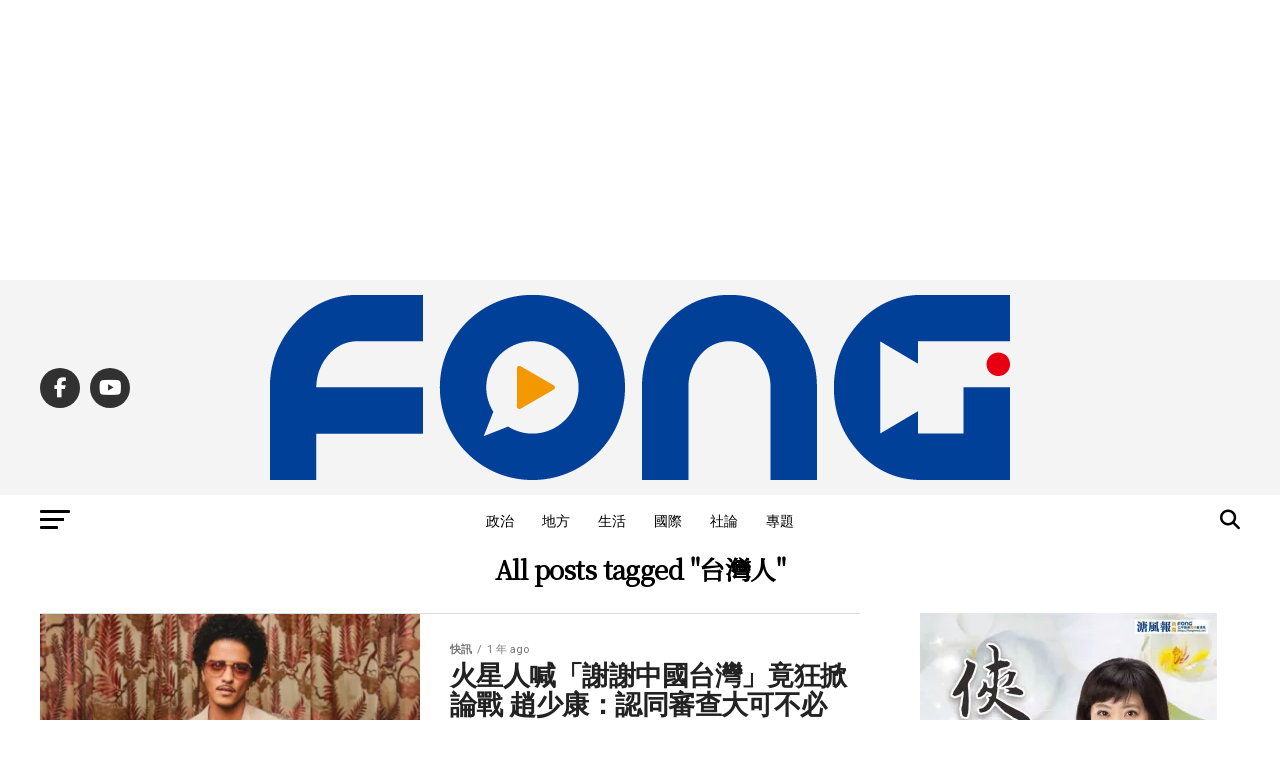

--- FILE ---
content_type: text/html; charset=UTF-8
request_url: https://fongnews.net/tag/%E5%8F%B0%E7%81%A3%E4%BA%BA/
body_size: 29647
content:
<!DOCTYPE html>
<html lang="zh-TW">
<head>
<meta charset="UTF-8" >
<meta name="viewport" id="viewport" content="width=device-width, initial-scale=1.0, maximum-scale=5.0, minimum-scale=1.0, user-scalable=yes" />
<link rel="shortcut icon" href="https://fongnews.net/wp-content/uploads/2019/08/1657820a98937ca.jpg" /><link rel="pingback" href="https://fongnews.net/xmlrpc.php" />
<meta property="og:description" content="「溏風報新聞傳媒」即時、公正、深入觀點，從即時新聞、社群輿論、主題節目影音、即時線上直播、社會論點、名家觀點、生活娛樂，讓讀者快速掌握完整的新聞時事。" />
<meta name='robots' content='index, follow, max-image-preview:large, max-snippet:-1, max-video-preview:-1' />
	<style>img:is([sizes="auto" i], [sizes^="auto," i]) { contain-intrinsic-size: 3000px 1500px }</style>
	
<!-- Google Tag Manager by PYS -->
    <script data-cfasync="false" data-pagespeed-no-defer>
	    window.dataLayerPYS = window.dataLayerPYS || [];
	</script>
<!-- End Google Tag Manager by PYS -->
	<!-- This site is optimized with the Yoast SEO plugin v26.8 - https://yoast.com/product/yoast-seo-wordpress/ -->
	<title>台灣人 &#8212; 溏風報</title>
	<link rel="canonical" href="https://fongnews.net/tag/台灣人/" />
	<meta property="og:locale" content="zh_TW" />
	<meta property="og:type" content="article" />
	<meta property="og:title" content="台灣人 &#8212; 溏風報" />
	<meta property="og:url" content="https://fongnews.net/tag/台灣人/" />
	<meta property="og:site_name" content="溏風報" />
	<meta name="twitter:card" content="summary_large_image" />
	<script type="application/ld+json" class="yoast-schema-graph">{"@context":"https://schema.org","@graph":[{"@type":"CollectionPage","@id":"https://fongnews.net/tag/%e5%8f%b0%e7%81%a3%e4%ba%ba/","url":"https://fongnews.net/tag/%e5%8f%b0%e7%81%a3%e4%ba%ba/","name":"台灣人 &#8212; 溏風報","isPartOf":{"@id":"https://fongnews.net/#website"},"primaryImageOfPage":{"@id":"https://fongnews.net/tag/%e5%8f%b0%e7%81%a3%e4%ba%ba/#primaryimage"},"image":{"@id":"https://fongnews.net/tag/%e5%8f%b0%e7%81%a3%e4%ba%ba/#primaryimage"},"thumbnailUrl":"https://i0.wp.com/fongnews.net/wp-content/uploads/2024/09/20240914103731_0_6a58d4.jpg?fit=640%2C427&quality=99&ssl=1","breadcrumb":{"@id":"https://fongnews.net/tag/%e5%8f%b0%e7%81%a3%e4%ba%ba/#breadcrumb"},"inLanguage":"zh-TW"},{"@type":"ImageObject","inLanguage":"zh-TW","@id":"https://fongnews.net/tag/%e5%8f%b0%e7%81%a3%e4%ba%ba/#primaryimage","url":"https://i0.wp.com/fongnews.net/wp-content/uploads/2024/09/20240914103731_0_6a58d4.jpg?fit=640%2C427&quality=99&ssl=1","contentUrl":"https://i0.wp.com/fongnews.net/wp-content/uploads/2024/09/20240914103731_0_6a58d4.jpg?fit=640%2C427&quality=99&ssl=1","width":640,"height":427,"caption":"火星人布魯諾（Bruno Mars）。（圖／Live Nation Taiwan提供）"},{"@type":"BreadcrumbList","@id":"https://fongnews.net/tag/%e5%8f%b0%e7%81%a3%e4%ba%ba/#breadcrumb","itemListElement":[{"@type":"ListItem","position":1,"name":"首頁","item":"https://fongnews.net/"},{"@type":"ListItem","position":2,"name":"台灣人"}]},{"@type":"WebSite","@id":"https://fongnews.net/#website","url":"https://fongnews.net/","name":"溏風報","description":"「溏風報新聞傳媒」即時、公正、深入觀點，從即時新聞、社群輿論、主題節目影音、即時線上直播、社會論點、名家觀點、生活娛樂，讓讀者快速掌握完整的新聞時事。","publisher":{"@id":"https://fongnews.net/#organization"},"alternateName":"溏風報","potentialAction":[{"@type":"SearchAction","target":{"@type":"EntryPoint","urlTemplate":"https://fongnews.net/?s={search_term_string}"},"query-input":{"@type":"PropertyValueSpecification","valueRequired":true,"valueName":"search_term_string"}}],"inLanguage":"zh-TW"},{"@type":"Organization","@id":"https://fongnews.net/#organization","name":"溏風報","alternateName":"溏風報","url":"https://fongnews.net/","logo":{"@type":"ImageObject","inLanguage":"zh-TW","@id":"https://fongnews.net/#/schema/logo/image/","url":"https://i0.wp.com/fongnews.net/wp-content/uploads/2021/10/%E6%BA%8F%E9%A2%A8%E5%A0%B1FONG.png?fit=740%2C325&quality=99&ssl=1","contentUrl":"https://i0.wp.com/fongnews.net/wp-content/uploads/2021/10/%E6%BA%8F%E9%A2%A8%E5%A0%B1FONG.png?fit=740%2C325&quality=99&ssl=1","width":740,"height":325,"caption":"溏風報"},"image":{"@id":"https://fongnews.net/#/schema/logo/image/"},"sameAs":["https://www.facebook.com/fongnews.net/"]}]}</script>
	<!-- / Yoast SEO plugin. -->


<script type='application/javascript'  id='pys-version-script'>console.log('PixelYourSite Free version 11.1.5.2');</script>
<link rel='dns-prefetch' href='//stats.wp.com' />
<link rel='dns-prefetch' href='//ajax.googleapis.com' />
<link rel='dns-prefetch' href='//fonts.googleapis.com' />
<link rel='preconnect' href='//i0.wp.com' />
<script type="text/javascript">
/* <![CDATA[ */
window._wpemojiSettings = {"baseUrl":"https:\/\/s.w.org\/images\/core\/emoji\/16.0.1\/72x72\/","ext":".png","svgUrl":"https:\/\/s.w.org\/images\/core\/emoji\/16.0.1\/svg\/","svgExt":".svg","source":{"concatemoji":"https:\/\/fongnews.net\/wp-includes\/js\/wp-emoji-release.min.js?ver=6.8.3"}};
/*! This file is auto-generated */
!function(s,n){var o,i,e;function c(e){try{var t={supportTests:e,timestamp:(new Date).valueOf()};sessionStorage.setItem(o,JSON.stringify(t))}catch(e){}}function p(e,t,n){e.clearRect(0,0,e.canvas.width,e.canvas.height),e.fillText(t,0,0);var t=new Uint32Array(e.getImageData(0,0,e.canvas.width,e.canvas.height).data),a=(e.clearRect(0,0,e.canvas.width,e.canvas.height),e.fillText(n,0,0),new Uint32Array(e.getImageData(0,0,e.canvas.width,e.canvas.height).data));return t.every(function(e,t){return e===a[t]})}function u(e,t){e.clearRect(0,0,e.canvas.width,e.canvas.height),e.fillText(t,0,0);for(var n=e.getImageData(16,16,1,1),a=0;a<n.data.length;a++)if(0!==n.data[a])return!1;return!0}function f(e,t,n,a){switch(t){case"flag":return n(e,"\ud83c\udff3\ufe0f\u200d\u26a7\ufe0f","\ud83c\udff3\ufe0f\u200b\u26a7\ufe0f")?!1:!n(e,"\ud83c\udde8\ud83c\uddf6","\ud83c\udde8\u200b\ud83c\uddf6")&&!n(e,"\ud83c\udff4\udb40\udc67\udb40\udc62\udb40\udc65\udb40\udc6e\udb40\udc67\udb40\udc7f","\ud83c\udff4\u200b\udb40\udc67\u200b\udb40\udc62\u200b\udb40\udc65\u200b\udb40\udc6e\u200b\udb40\udc67\u200b\udb40\udc7f");case"emoji":return!a(e,"\ud83e\udedf")}return!1}function g(e,t,n,a){var r="undefined"!=typeof WorkerGlobalScope&&self instanceof WorkerGlobalScope?new OffscreenCanvas(300,150):s.createElement("canvas"),o=r.getContext("2d",{willReadFrequently:!0}),i=(o.textBaseline="top",o.font="600 32px Arial",{});return e.forEach(function(e){i[e]=t(o,e,n,a)}),i}function t(e){var t=s.createElement("script");t.src=e,t.defer=!0,s.head.appendChild(t)}"undefined"!=typeof Promise&&(o="wpEmojiSettingsSupports",i=["flag","emoji"],n.supports={everything:!0,everythingExceptFlag:!0},e=new Promise(function(e){s.addEventListener("DOMContentLoaded",e,{once:!0})}),new Promise(function(t){var n=function(){try{var e=JSON.parse(sessionStorage.getItem(o));if("object"==typeof e&&"number"==typeof e.timestamp&&(new Date).valueOf()<e.timestamp+604800&&"object"==typeof e.supportTests)return e.supportTests}catch(e){}return null}();if(!n){if("undefined"!=typeof Worker&&"undefined"!=typeof OffscreenCanvas&&"undefined"!=typeof URL&&URL.createObjectURL&&"undefined"!=typeof Blob)try{var e="postMessage("+g.toString()+"("+[JSON.stringify(i),f.toString(),p.toString(),u.toString()].join(",")+"));",a=new Blob([e],{type:"text/javascript"}),r=new Worker(URL.createObjectURL(a),{name:"wpTestEmojiSupports"});return void(r.onmessage=function(e){c(n=e.data),r.terminate(),t(n)})}catch(e){}c(n=g(i,f,p,u))}t(n)}).then(function(e){for(var t in e)n.supports[t]=e[t],n.supports.everything=n.supports.everything&&n.supports[t],"flag"!==t&&(n.supports.everythingExceptFlag=n.supports.everythingExceptFlag&&n.supports[t]);n.supports.everythingExceptFlag=n.supports.everythingExceptFlag&&!n.supports.flag,n.DOMReady=!1,n.readyCallback=function(){n.DOMReady=!0}}).then(function(){return e}).then(function(){var e;n.supports.everything||(n.readyCallback(),(e=n.source||{}).concatemoji?t(e.concatemoji):e.wpemoji&&e.twemoji&&(t(e.twemoji),t(e.wpemoji)))}))}((window,document),window._wpemojiSettings);
/* ]]> */
</script>

<style id='wp-emoji-styles-inline-css' type='text/css'>

	img.wp-smiley, img.emoji {
		display: inline !important;
		border: none !important;
		box-shadow: none !important;
		height: 1em !important;
		width: 1em !important;
		margin: 0 0.07em !important;
		vertical-align: -0.1em !important;
		background: none !important;
		padding: 0 !important;
	}
</style>
<link rel='stylesheet' id='wp-block-library-css' href='https://fongnews.net/wp-includes/css/dist/block-library/style.min.css?ver=6.8.3' type='text/css' media='all' />
<style id='classic-theme-styles-inline-css' type='text/css'>
/*! This file is auto-generated */
.wp-block-button__link{color:#fff;background-color:#32373c;border-radius:9999px;box-shadow:none;text-decoration:none;padding:calc(.667em + 2px) calc(1.333em + 2px);font-size:1.125em}.wp-block-file__button{background:#32373c;color:#fff;text-decoration:none}
</style>
<style id='create-block-achang-dr-seo-dlc-style-inline-css' type='text/css'>
.flex-grow{flex-grow:1}.achang-dr-seo-dlc-lazybag{padding:.4em}.achang-dr-seo-dlc-lazybag ul:not(.list-no-pic){list-style:none;padding-left:0}.achang-dr-seo-dlc-lazybag ul:not(.list-no-pic) li{list-style:none}.achang-dr-seo-dlc-lazybag figure{margin:0!important;overflow:hidden}.achang-dr-seo-dlc-lazybag .lazybag-img span{background-position:50%;background-size:cover;display:block;padding-top:75%}.achang-dr-seo-dlc-lazybag a,.achang-dr-seo-dlc-lazybag a:visited{color:inherit;text-decoration:none}.achang-dr-seo-dlc-lazybag a:hover{filter:brightness(1.02)}.achang-dr-seo-dlc-lazybag .lazy-title{font-size:1.2em;font-weight:700;margin:.2em 0 .6em}.achang-dr-seo-dlc-lazybag p{text-align:justify}.achang-dr-seo-dlc-lazybag .lazybag-content{margin-top:1em}.achang-dr-seo-dlc-lazybag .list-content li,.achang-dr-seo-dlc-lazybag .list-no-content li{align-items:center;display:flex}.achang-dr-seo-dlc-lazybag .list-content li:not(:last-of-type),.achang-dr-seo-dlc-lazybag .list-no-content li:not(:last-of-type){margin:0 0 16px}.achang-dr-seo-dlc-lazybag .list-content li .lazybag-img,.achang-dr-seo-dlc-lazybag .list-no-content li .lazybag-img{border:1px solid #e8e8e8;border-radius:4px;flex-shrink:0;margin:0 32px 0 0!important;max-width:210px!important;width:100%}.achang-dr-seo-dlc-lazybag .list-content li .lazy-title,.achang-dr-seo-dlc-lazybag .list-no-content li .lazy-title{flex-grow:1}.achang-dr-seo-dlc-lazybag .list-content li .lazybag-content:after,.achang-dr-seo-dlc-lazybag .list-no-content li .lazybag-content:after{border-bottom:1px solid #dbdbdb;content:"";display:block;margin:10px 0;width:18%}.achang-dr-seo-dlc-lazybag .list-block{list-style:none}.achang-dr-seo-dlc-lazybag .list-block li{border-radius:24px;box-shadow:0 0 6px 0 hsla(0,0%,45%,.25);padding:20px 26px}.achang-dr-seo-dlc-lazybag .list-block li:not(:last-of-type){margin:0 0 30px}.achang-dr-seo-dlc-lazybag .list-block .lazy-title{font-size:1.2em;margin-bottom:.6em}.achang-dr-seo-dlc-lazybag .list-block .lazybag-readmore{text-align:center}.achang-dr-seo-dlc-lazybag .list-slide{list-style:none}.achang-dr-seo-dlc-lazybag .list-slide li{border:1px solid #dbdbdb;border-radius:10px;position:relative}.achang-dr-seo-dlc-lazybag .list-slide li:not(:last-of-type){margin:0 0 30px}.achang-dr-seo-dlc-lazybag .list-slide li .lazy-title{background:rgba(0,0,0,.6);bottom:0;color:#fff;left:0;margin-bottom:0;padding:14px 16px;position:absolute;right:0;text-align:center}.achang-dr-seo-dlc-lazybag .list-grid,.achang-dr-seo-dlc-lazybag .list-grid-full{display:grid;gap:2.4em 1.8em;grid-template-columns:repeat(3,minmax(0,1fr));list-style:none}.achang-dr-seo-dlc-lazybag .list-grid .lazybag-readmore,.achang-dr-seo-dlc-lazybag .list-grid-full .lazybag-readmore{text-align:center}.achang-dr-seo-dlc-lazybag .list-grid-full{gap:1.4em 1em}.achang-dr-seo-dlc-lazybag .list-grid-full li{border-radius:10px;box-shadow:0 0 6.5px 0 hsla(0,0%,70%,.4);display:flex;flex-direction:column;padding:24px 14px}.achang-dr-seo-dlc-lazybag .list-magazine{list-style:none}.achang-dr-seo-dlc-lazybag .list-magazine li{margin-bottom:2.2em!important;position:relative}.achang-dr-seo-dlc-lazybag .list-magazine .lazybag-img{width:100%}.achang-dr-seo-dlc-lazybag .list-magazine .lazybag-img a{display:inline-block;width:57%}.achang-dr-seo-dlc-lazybag .list-magazine li .block{background-color:#fff;border-radius:10px;box-shadow:0 4px 4px 0 hsla(0,0%,70%,.25);padding:2em;position:absolute;top:50%;transform:translateY(-50%);width:54%}.achang-dr-seo-dlc-lazybag .list-magazine li:nth-of-type(2n) .lazybag-img{text-align:right}.achang-dr-seo-dlc-lazybag .list-magazine li:nth-of-type(odd) .block{right:0}.achang-dr-seo-dlc-lazybag .list-magazine li:nth-of-type(2n) .block{left:0}@media screen and (min-width:768px){.achang-dr-seo-dlc-lazybag .list-magazine .lazy-title-sm{display:none}}@media screen and (max-width:767px){.achang-dr-seo-dlc-lazybag figure{max-height:75vw}.achang-dr-seo-dlc-lazybag figure img{aspect-ratio:auto;height:auto}.achang-dr-seo-dlc-lazybag .list-grid,.achang-dr-seo-dlc-lazybag .list-grid-full{grid-template-columns:repeat(1,minmax(0,1fr))}.achang-dr-seo-dlc-lazybag .list-grid .lazy-title,.achang-dr-seo-dlc-lazybag .list-grid-full .lazy-title{text-align:center}.achang-dr-seo-dlc-lazybag .list-content li,.achang-dr-seo-dlc-lazybag .list-no-content li{display:block}.achang-dr-seo-dlc-lazybag .list-content li .lazybag-img,.achang-dr-seo-dlc-lazybag .list-no-content li .lazybag-img{margin:0!important;max-width:none!important}.achang-dr-seo-dlc-lazybag .list-magazine .lazy-title{display:none}.achang-dr-seo-dlc-lazybag .list-magazine .lazybag-img a{width:100%}.achang-dr-seo-dlc-lazybag .list-magazine li{background-color:#fff;border-radius:10px;box-shadow:0 4px 4px 0 hsla(0,0%,70%,.25);padding:2em 1em}.achang-dr-seo-dlc-lazybag .list-magazine li .block{background:none;box-shadow:none;padding:0;position:relative;transform:none;width:auto}.achang-dr-seo-dlc-lazybag .list-magazine .lazybag-content p{color:#9e9e9e}.achang-dr-seo-dlc-lazybag .list-magazine .lazybag-readmore{text-align:center}}

</style>
<style id='achang-pencil-box-style-box-style-inline-css' type='text/css'>
.apb-highlighter-highlight{background:linear-gradient(to top,var(--apb-highlighter-color,#fff59d) 60%,transparent 60%);padding:2px 4px}.apb-highlighter-highlight,.apb-highlighter-line{border-radius:2px;-webkit-box-decoration-break:clone;box-decoration-break:clone;display:inline}.apb-highlighter-line{background:linear-gradient(transparent 40%,hsla(0,0%,100%,0) 40%,var(--apb-highlighter-color,#ccff90) 50%,transparent 70%);padding:3px 6px}.apb-underline{background:transparent;-webkit-box-decoration-break:clone;box-decoration-break:clone;display:inline;padding-bottom:2px;text-decoration:none}.apb-underline-normal{border-bottom:2px solid var(--apb-underline-color,red);padding-bottom:3px}.apb-underline-wavy{text-decoration-color:var(--apb-underline-color,red);text-decoration-line:underline;-webkit-text-decoration-skip-ink:none;text-decoration-skip-ink:none;text-decoration-style:wavy;text-decoration-thickness:2px;text-underline-offset:3px}.apb-underline-dashed{border-bottom:2px dashed var(--apb-underline-color,red);padding-bottom:3px}.apb-underline-crayon{background:linear-gradient(transparent 40%,hsla(0,0%,100%,0) 40%,var(--apb-underline-color,red) 90%,transparent 95%);border-radius:3px;padding:3px 6px;position:relative}.apb-font-size{display:inline}.apb-style-box{margin:1em 0;position:relative}.apb-style-box .apb-box-title{align-items:center;color:var(--apb-title-color,inherit);display:flex;font-size:var(--apb-title-font-size,1.2em);font-weight:700}.apb-style-box .apb-box-title .apb-title-icon{font-size:1em;margin-right:10px}.apb-style-box .apb-box-title .apb-title-text{flex-grow:1}.apb-style-box .apb-box-content>:first-child{margin-top:0}.apb-style-box .apb-box-content>:last-child{margin-bottom:0}.apb-layout-info{border-color:var(--apb-box-color,#ddd);border-radius:4px;border-style:var(--apb-border-line-style,solid);border-width:var(--apb-border-width,2px)}.apb-layout-info .apb-box-title{background-color:var(--apb-box-color,#ddd);color:var(--apb-title-color,#333);padding:10px 15px}.apb-layout-info .apb-box-content{background-color:#fff;padding:15px}.apb-layout-alert{border:1px solid transparent;border-radius:.375rem;padding:1rem}.apb-layout-alert .apb-box-content,.apb-layout-alert .apb-box-title{background:transparent;padding:0}.apb-layout-alert .apb-box-title{margin-bottom:.5rem}.apb-layout-alert.apb-alert-type-custom{background-color:var(--apb-box-color,#cfe2ff);border-color:var(--apb-border-color,#9ec5fe);border-style:var(--apb-border-line-style,solid);border-width:var(--apb-border-width,1px);color:var(--apb-title-color,#333)}.apb-layout-alert.apb-alert-type-custom .apb-box-title{color:var(--apb-title-color,#333)}.apb-layout-alert.apb-alert-type-info{background-color:#cfe2ff;border-color:#9ec5fe;color:#0a58ca}.apb-layout-alert.apb-alert-type-info .apb-box-title{color:var(--apb-title-color,#0a58ca)}.apb-layout-alert.apb-alert-type-success{background-color:#d1e7dd;border-color:#a3cfbb;color:#146c43}.apb-layout-alert.apb-alert-type-success .apb-box-title{color:var(--apb-title-color,#146c43)}.apb-layout-alert.apb-alert-type-warning{background-color:#fff3cd;border-color:#ffecb5;color:#664d03}.apb-layout-alert.apb-alert-type-warning .apb-box-title{color:var(--apb-title-color,#664d03)}.apb-layout-alert.apb-alert-type-danger{background-color:#f8d7da;border-color:#f1aeb5;color:#842029}.apb-layout-alert.apb-alert-type-danger .apb-box-title{color:var(--apb-title-color,#842029)}.apb-layout-morandi-alert{background-color:var(--apb-box-color,#f7f4eb);border:1px solid var(--apb-box-color,#f7f4eb);border-left:var(--apb-border-width,4px) solid var(--apb-border-color,#d9d2c6);border-radius:.375rem;box-shadow:0 1px 2px 0 rgba(0,0,0,.05);padding:1rem}.apb-layout-morandi-alert .apb-box-title{background:transparent;color:var(--apb-title-color,#2d3748);font-size:var(--apb-title-font-size,1em);font-weight:700;margin-bottom:.25rem;padding:0}.apb-layout-morandi-alert .apb-box-content{background:transparent;color:#4a5568;padding:0}.apb-layout-centered-title{background-color:#fff;border-color:var(--apb-box-color,#ddd);border-radius:4px;border-style:var(--apb-border-line-style,solid);border-width:var(--apb-border-width,2px);margin-top:1.5em;padding:25px 15px 15px;position:relative}.apb-layout-centered-title .apb-box-title{background:var(--apb-title-bg-color,#fff);color:var(--apb-title-color,var(--apb-box-color,#333));left:20px;padding:0 10px;position:absolute;top:-.8em}.apb-layout-centered-title .apb-box-content{background:transparent;padding:0}.wp-block-achang-pencil-box-code-box{border-radius:8px;box-shadow:0 2px 8px rgba(0,0,0,.1);font-family:Consolas,Monaco,Courier New,monospace;margin:1.5em 0;overflow:hidden;position:relative}.wp-block-achang-pencil-box-code-box .apb-code-box-header{align-items:center;border-bottom:1px solid;display:flex;font-size:13px;font-weight:500;justify-content:space-between;padding:12px 16px;position:relative}.wp-block-achang-pencil-box-code-box .apb-code-box-header .apb-code-language{font-family:-apple-system,BlinkMacSystemFont,Segoe UI,Roboto,sans-serif}.wp-block-achang-pencil-box-code-box .apb-code-content-wrapper{background:transparent;display:flex;max-height:500px;overflow:hidden;position:relative}.wp-block-achang-pencil-box-code-box .apb-line-numbers{border-right:1px solid;flex-shrink:0;font-size:14px;line-height:1.5;min-width:50px;overflow-y:auto;padding:16px 8px;text-align:right;-webkit-user-select:none;-moz-user-select:none;user-select:none;-ms-overflow-style:none;position:relative;scrollbar-width:none;z-index:1}.wp-block-achang-pencil-box-code-box .apb-line-numbers::-webkit-scrollbar{display:none}.wp-block-achang-pencil-box-code-box .apb-line-numbers .apb-line-number{display:block;line-height:1.5;white-space:nowrap}.wp-block-achang-pencil-box-code-box .apb-code-box-content{background:transparent;flex:1;font-size:14px;line-height:1.5;margin:0;min-width:0;overflow:auto;padding:16px;position:relative;white-space:pre!important;z-index:0}.wp-block-achang-pencil-box-code-box .apb-code-box-content code{background:transparent;border:none;display:block;font-family:inherit;font-size:inherit;line-height:inherit;margin:0;overflow-wrap:normal!important;padding:0;white-space:pre!important;word-break:normal!important}.wp-block-achang-pencil-box-code-box .apb-code-box-content code .token{display:inline}.wp-block-achang-pencil-box-code-box .apb-copy-button{background:transparent;border:1px solid;border-radius:4px;cursor:pointer;font-family:-apple-system,BlinkMacSystemFont,Segoe UI,Roboto,sans-serif;font-size:12px;padding:6px 12px;transition:all .2s ease}.wp-block-achang-pencil-box-code-box .apb-copy-button:hover{opacity:.8}.wp-block-achang-pencil-box-code-box .apb-copy-button:active{transform:scale(.95)}.wp-block-achang-pencil-box-code-box .apb-copy-button.apb-copy-success{animation:copySuccess .6s ease;background-color:#d4edda!important;border-color:#28a745!important;color:#155724!important}.wp-block-achang-pencil-box-code-box .apb-copy-button.apb-copy-error{animation:copyError .6s ease;background-color:#f8d7da!important;border-color:#dc3545!important;color:#721c24!important}.wp-block-achang-pencil-box-code-box .apb-copy-button-standalone{position:absolute;right:12px;top:12px;z-index:1}.apb-code-style-style-1{background:#f8f9fa;border:1px solid #e9ecef}.apb-code-style-style-1 .apb-code-box-header{background:#fff;border-bottom-color:#dee2e6;color:#495057}.apb-code-style-style-1 .apb-line-numbers{background:#f1f3f4;border-right-color:#dee2e6;color:#6c757d}.apb-code-style-style-1 .apb-code-box-content{background:#fff;color:#212529;text-shadow:none}.apb-code-style-style-1 .apb-code-box-content code[class*=language-]{text-shadow:none}.apb-code-style-style-1 .apb-copy-button{background:hsla(0,0%,100%,.8);border-color:#6c757d;color:#495057}.apb-code-style-style-1 .apb-copy-button:hover{background:#f8f9fa;border-color:#495057}.apb-code-style-style-1 .apb-copy-button.apb-copy-success{background:#d4edda;border-color:#28a745;color:#155724}.apb-code-style-style-1 .apb-copy-button.apb-copy-error{background:#f8d7da;border-color:#dc3545;color:#721c24}.apb-code-style-style-1 code .token.cdata,.apb-code-style-style-1 code .token.comment,.apb-code-style-style-1 code .token.doctype,.apb-code-style-style-1 code .token.prolog{color:#5a6b73}.apb-code-style-style-1 code .token.punctuation{color:#666}.apb-code-style-style-1 code .token.boolean,.apb-code-style-style-1 code .token.constant,.apb-code-style-style-1 code .token.deleted,.apb-code-style-style-1 code .token.number,.apb-code-style-style-1 code .token.property,.apb-code-style-style-1 code .token.symbol,.apb-code-style-style-1 code .token.tag{color:#d73a49}.apb-code-style-style-1 code .token.attr-name,.apb-code-style-style-1 code .token.builtin,.apb-code-style-style-1 code .token.char,.apb-code-style-style-1 code .token.inserted,.apb-code-style-style-1 code .token.selector,.apb-code-style-style-1 code .token.string{color:#22863a}.apb-code-style-style-1 code .token.entity,.apb-code-style-style-1 code .token.operator,.apb-code-style-style-1 code .token.url{color:#6f42c1}.apb-code-style-style-1 code .token.atrule,.apb-code-style-style-1 code .token.attr-value,.apb-code-style-style-1 code .token.keyword{color:#005cc5}.apb-code-style-style-1 code .token.class-name,.apb-code-style-style-1 code .token.function{color:#6f42c1}.apb-code-style-style-1 code .token.important,.apb-code-style-style-1 code .token.regex,.apb-code-style-style-1 code .token.variable{color:#e36209}.apb-code-style-style-2{background:#1e1e1e;border:1px solid #333}.apb-code-style-style-2 .apb-code-box-header{background:#2d2d30;border-bottom-color:#3e3e42;color:#ccc}.apb-code-style-style-2 .apb-line-numbers{background:#252526;border-right-color:#3e3e42;color:#858585}.apb-code-style-style-2 .apb-code-box-content{background:#1e1e1e;color:#f0f0f0}.apb-code-style-style-2 .apb-copy-button{background:rgba(45,45,48,.8);border-color:#6c6c6c;color:#ccc}.apb-code-style-style-2 .apb-copy-button:hover{background:#3e3e42;border-color:#ccc}.apb-code-style-style-2 .apb-copy-button.apb-copy-success{background:#0e5132;border-color:#28a745;color:#d4edda}.apb-code-style-style-2 .apb-copy-button.apb-copy-error{background:#58151c;border-color:#dc3545;color:#f8d7da}.apb-code-style-style-2 code .token.cdata,.apb-code-style-style-2 code .token.comment,.apb-code-style-style-2 code .token.doctype,.apb-code-style-style-2 code .token.prolog{color:#6a9955}.apb-code-style-style-2 code .token.punctuation{color:#d4d4d4}.apb-code-style-style-2 code .token.boolean,.apb-code-style-style-2 code .token.constant,.apb-code-style-style-2 code .token.deleted,.apb-code-style-style-2 code .token.number,.apb-code-style-style-2 code .token.property,.apb-code-style-style-2 code .token.symbol,.apb-code-style-style-2 code .token.tag{color:#b5cea8}.apb-code-style-style-2 code .token.attr-name,.apb-code-style-style-2 code .token.builtin,.apb-code-style-style-2 code .token.char,.apb-code-style-style-2 code .token.inserted,.apb-code-style-style-2 code .token.selector,.apb-code-style-style-2 code .token.string{color:#ce9178}.apb-code-style-style-2 code .token.entity,.apb-code-style-style-2 code .token.operator,.apb-code-style-style-2 code .token.url{color:#d4d4d4}.apb-code-style-style-2 code .token.atrule,.apb-code-style-style-2 code .token.attr-value,.apb-code-style-style-2 code .token.keyword{color:#569cd6}.apb-code-style-style-2 code .token.class-name,.apb-code-style-style-2 code .token.function{color:#dcdcaa}.apb-code-style-style-2 code .token.important,.apb-code-style-style-2 code .token.regex,.apb-code-style-style-2 code .token.variable{color:#ff8c00}@keyframes copySuccess{0%{transform:scale(1)}50%{background-color:#28a745;color:#fff;transform:scale(1.1)}to{transform:scale(1)}}@keyframes copyError{0%{transform:translateX(0)}25%{transform:translateX(-5px)}75%{transform:translateX(5px)}to{transform:translateX(0)}}@media(max-width:768px){.wp-block-achang-pencil-box-code-box .apb-code-box-header{font-size:12px;padding:10px 12px}.wp-block-achang-pencil-box-code-box .apb-line-numbers{font-size:11px;min-width:35px;padding:12px 6px}.wp-block-achang-pencil-box-code-box .apb-code-box-content{font-size:13px;padding:12px}.wp-block-achang-pencil-box-code-box .apb-copy-button{font-size:11px;padding:4px 8px}}@media print{.wp-block-achang-pencil-box-code-box{border:1px solid #000;box-shadow:none}.wp-block-achang-pencil-box-code-box .apb-copy-button{display:none}.wp-block-achang-pencil-box-code-box .apb-code-content-wrapper{max-height:none;overflow:visible}}

</style>
<link rel='stylesheet' id='mediaelement-css' href='https://fongnews.net/wp-includes/js/mediaelement/mediaelementplayer-legacy.min.css?ver=4.2.17' type='text/css' media='all' />
<link rel='stylesheet' id='wp-mediaelement-css' href='https://fongnews.net/wp-includes/js/mediaelement/wp-mediaelement.min.css?ver=6.8.3' type='text/css' media='all' />
<style id='jetpack-sharing-buttons-style-inline-css' type='text/css'>
.jetpack-sharing-buttons__services-list{display:flex;flex-direction:row;flex-wrap:wrap;gap:0;list-style-type:none;margin:5px;padding:0}.jetpack-sharing-buttons__services-list.has-small-icon-size{font-size:12px}.jetpack-sharing-buttons__services-list.has-normal-icon-size{font-size:16px}.jetpack-sharing-buttons__services-list.has-large-icon-size{font-size:24px}.jetpack-sharing-buttons__services-list.has-huge-icon-size{font-size:36px}@media print{.jetpack-sharing-buttons__services-list{display:none!important}}.editor-styles-wrapper .wp-block-jetpack-sharing-buttons{gap:0;padding-inline-start:0}ul.jetpack-sharing-buttons__services-list.has-background{padding:1.25em 2.375em}
</style>
<style id='global-styles-inline-css' type='text/css'>
:root{--wp--preset--aspect-ratio--square: 1;--wp--preset--aspect-ratio--4-3: 4/3;--wp--preset--aspect-ratio--3-4: 3/4;--wp--preset--aspect-ratio--3-2: 3/2;--wp--preset--aspect-ratio--2-3: 2/3;--wp--preset--aspect-ratio--16-9: 16/9;--wp--preset--aspect-ratio--9-16: 9/16;--wp--preset--color--black: #000000;--wp--preset--color--cyan-bluish-gray: #abb8c3;--wp--preset--color--white: #ffffff;--wp--preset--color--pale-pink: #f78da7;--wp--preset--color--vivid-red: #cf2e2e;--wp--preset--color--luminous-vivid-orange: #ff6900;--wp--preset--color--luminous-vivid-amber: #fcb900;--wp--preset--color--light-green-cyan: #7bdcb5;--wp--preset--color--vivid-green-cyan: #00d084;--wp--preset--color--pale-cyan-blue: #8ed1fc;--wp--preset--color--vivid-cyan-blue: #0693e3;--wp--preset--color--vivid-purple: #9b51e0;--wp--preset--gradient--vivid-cyan-blue-to-vivid-purple: linear-gradient(135deg,rgba(6,147,227,1) 0%,rgb(155,81,224) 100%);--wp--preset--gradient--light-green-cyan-to-vivid-green-cyan: linear-gradient(135deg,rgb(122,220,180) 0%,rgb(0,208,130) 100%);--wp--preset--gradient--luminous-vivid-amber-to-luminous-vivid-orange: linear-gradient(135deg,rgba(252,185,0,1) 0%,rgba(255,105,0,1) 100%);--wp--preset--gradient--luminous-vivid-orange-to-vivid-red: linear-gradient(135deg,rgba(255,105,0,1) 0%,rgb(207,46,46) 100%);--wp--preset--gradient--very-light-gray-to-cyan-bluish-gray: linear-gradient(135deg,rgb(238,238,238) 0%,rgb(169,184,195) 100%);--wp--preset--gradient--cool-to-warm-spectrum: linear-gradient(135deg,rgb(74,234,220) 0%,rgb(151,120,209) 20%,rgb(207,42,186) 40%,rgb(238,44,130) 60%,rgb(251,105,98) 80%,rgb(254,248,76) 100%);--wp--preset--gradient--blush-light-purple: linear-gradient(135deg,rgb(255,206,236) 0%,rgb(152,150,240) 100%);--wp--preset--gradient--blush-bordeaux: linear-gradient(135deg,rgb(254,205,165) 0%,rgb(254,45,45) 50%,rgb(107,0,62) 100%);--wp--preset--gradient--luminous-dusk: linear-gradient(135deg,rgb(255,203,112) 0%,rgb(199,81,192) 50%,rgb(65,88,208) 100%);--wp--preset--gradient--pale-ocean: linear-gradient(135deg,rgb(255,245,203) 0%,rgb(182,227,212) 50%,rgb(51,167,181) 100%);--wp--preset--gradient--electric-grass: linear-gradient(135deg,rgb(202,248,128) 0%,rgb(113,206,126) 100%);--wp--preset--gradient--midnight: linear-gradient(135deg,rgb(2,3,129) 0%,rgb(40,116,252) 100%);--wp--preset--font-size--small: 13px;--wp--preset--font-size--medium: 20px;--wp--preset--font-size--large: 36px;--wp--preset--font-size--x-large: 42px;--wp--preset--spacing--20: 0.44rem;--wp--preset--spacing--30: 0.67rem;--wp--preset--spacing--40: 1rem;--wp--preset--spacing--50: 1.5rem;--wp--preset--spacing--60: 2.25rem;--wp--preset--spacing--70: 3.38rem;--wp--preset--spacing--80: 5.06rem;--wp--preset--shadow--natural: 6px 6px 9px rgba(0, 0, 0, 0.2);--wp--preset--shadow--deep: 12px 12px 50px rgba(0, 0, 0, 0.4);--wp--preset--shadow--sharp: 6px 6px 0px rgba(0, 0, 0, 0.2);--wp--preset--shadow--outlined: 6px 6px 0px -3px rgba(255, 255, 255, 1), 6px 6px rgba(0, 0, 0, 1);--wp--preset--shadow--crisp: 6px 6px 0px rgba(0, 0, 0, 1);}:where(.is-layout-flex){gap: 0.5em;}:where(.is-layout-grid){gap: 0.5em;}body .is-layout-flex{display: flex;}.is-layout-flex{flex-wrap: wrap;align-items: center;}.is-layout-flex > :is(*, div){margin: 0;}body .is-layout-grid{display: grid;}.is-layout-grid > :is(*, div){margin: 0;}:where(.wp-block-columns.is-layout-flex){gap: 2em;}:where(.wp-block-columns.is-layout-grid){gap: 2em;}:where(.wp-block-post-template.is-layout-flex){gap: 1.25em;}:where(.wp-block-post-template.is-layout-grid){gap: 1.25em;}.has-black-color{color: var(--wp--preset--color--black) !important;}.has-cyan-bluish-gray-color{color: var(--wp--preset--color--cyan-bluish-gray) !important;}.has-white-color{color: var(--wp--preset--color--white) !important;}.has-pale-pink-color{color: var(--wp--preset--color--pale-pink) !important;}.has-vivid-red-color{color: var(--wp--preset--color--vivid-red) !important;}.has-luminous-vivid-orange-color{color: var(--wp--preset--color--luminous-vivid-orange) !important;}.has-luminous-vivid-amber-color{color: var(--wp--preset--color--luminous-vivid-amber) !important;}.has-light-green-cyan-color{color: var(--wp--preset--color--light-green-cyan) !important;}.has-vivid-green-cyan-color{color: var(--wp--preset--color--vivid-green-cyan) !important;}.has-pale-cyan-blue-color{color: var(--wp--preset--color--pale-cyan-blue) !important;}.has-vivid-cyan-blue-color{color: var(--wp--preset--color--vivid-cyan-blue) !important;}.has-vivid-purple-color{color: var(--wp--preset--color--vivid-purple) !important;}.has-black-background-color{background-color: var(--wp--preset--color--black) !important;}.has-cyan-bluish-gray-background-color{background-color: var(--wp--preset--color--cyan-bluish-gray) !important;}.has-white-background-color{background-color: var(--wp--preset--color--white) !important;}.has-pale-pink-background-color{background-color: var(--wp--preset--color--pale-pink) !important;}.has-vivid-red-background-color{background-color: var(--wp--preset--color--vivid-red) !important;}.has-luminous-vivid-orange-background-color{background-color: var(--wp--preset--color--luminous-vivid-orange) !important;}.has-luminous-vivid-amber-background-color{background-color: var(--wp--preset--color--luminous-vivid-amber) !important;}.has-light-green-cyan-background-color{background-color: var(--wp--preset--color--light-green-cyan) !important;}.has-vivid-green-cyan-background-color{background-color: var(--wp--preset--color--vivid-green-cyan) !important;}.has-pale-cyan-blue-background-color{background-color: var(--wp--preset--color--pale-cyan-blue) !important;}.has-vivid-cyan-blue-background-color{background-color: var(--wp--preset--color--vivid-cyan-blue) !important;}.has-vivid-purple-background-color{background-color: var(--wp--preset--color--vivid-purple) !important;}.has-black-border-color{border-color: var(--wp--preset--color--black) !important;}.has-cyan-bluish-gray-border-color{border-color: var(--wp--preset--color--cyan-bluish-gray) !important;}.has-white-border-color{border-color: var(--wp--preset--color--white) !important;}.has-pale-pink-border-color{border-color: var(--wp--preset--color--pale-pink) !important;}.has-vivid-red-border-color{border-color: var(--wp--preset--color--vivid-red) !important;}.has-luminous-vivid-orange-border-color{border-color: var(--wp--preset--color--luminous-vivid-orange) !important;}.has-luminous-vivid-amber-border-color{border-color: var(--wp--preset--color--luminous-vivid-amber) !important;}.has-light-green-cyan-border-color{border-color: var(--wp--preset--color--light-green-cyan) !important;}.has-vivid-green-cyan-border-color{border-color: var(--wp--preset--color--vivid-green-cyan) !important;}.has-pale-cyan-blue-border-color{border-color: var(--wp--preset--color--pale-cyan-blue) !important;}.has-vivid-cyan-blue-border-color{border-color: var(--wp--preset--color--vivid-cyan-blue) !important;}.has-vivid-purple-border-color{border-color: var(--wp--preset--color--vivid-purple) !important;}.has-vivid-cyan-blue-to-vivid-purple-gradient-background{background: var(--wp--preset--gradient--vivid-cyan-blue-to-vivid-purple) !important;}.has-light-green-cyan-to-vivid-green-cyan-gradient-background{background: var(--wp--preset--gradient--light-green-cyan-to-vivid-green-cyan) !important;}.has-luminous-vivid-amber-to-luminous-vivid-orange-gradient-background{background: var(--wp--preset--gradient--luminous-vivid-amber-to-luminous-vivid-orange) !important;}.has-luminous-vivid-orange-to-vivid-red-gradient-background{background: var(--wp--preset--gradient--luminous-vivid-orange-to-vivid-red) !important;}.has-very-light-gray-to-cyan-bluish-gray-gradient-background{background: var(--wp--preset--gradient--very-light-gray-to-cyan-bluish-gray) !important;}.has-cool-to-warm-spectrum-gradient-background{background: var(--wp--preset--gradient--cool-to-warm-spectrum) !important;}.has-blush-light-purple-gradient-background{background: var(--wp--preset--gradient--blush-light-purple) !important;}.has-blush-bordeaux-gradient-background{background: var(--wp--preset--gradient--blush-bordeaux) !important;}.has-luminous-dusk-gradient-background{background: var(--wp--preset--gradient--luminous-dusk) !important;}.has-pale-ocean-gradient-background{background: var(--wp--preset--gradient--pale-ocean) !important;}.has-electric-grass-gradient-background{background: var(--wp--preset--gradient--electric-grass) !important;}.has-midnight-gradient-background{background: var(--wp--preset--gradient--midnight) !important;}.has-small-font-size{font-size: var(--wp--preset--font-size--small) !important;}.has-medium-font-size{font-size: var(--wp--preset--font-size--medium) !important;}.has-large-font-size{font-size: var(--wp--preset--font-size--large) !important;}.has-x-large-font-size{font-size: var(--wp--preset--font-size--x-large) !important;}
:where(.wp-block-post-template.is-layout-flex){gap: 1.25em;}:where(.wp-block-post-template.is-layout-grid){gap: 1.25em;}
:where(.wp-block-columns.is-layout-flex){gap: 2em;}:where(.wp-block-columns.is-layout-grid){gap: 2em;}
:root :where(.wp-block-pullquote){font-size: 1.5em;line-height: 1.6;}
</style>
<link rel='stylesheet' id='achang-pencil-box-css' href='https://fongnews.net/wp-content/plugins/achang-pencil-box/public/css/achang-pencil-box-public.css?ver=1.9.3.1762418655.3.17.1' type='text/css' media='all' />
<link rel='stylesheet' id='atd-public-style-css' href='https://fongnews.net/wp-content/plugins/achang-related-posts/includes/post-widgets/assets/css/achang-thisday-public.css?ver=1.1.7' type='text/css' media='all' />
<link rel='stylesheet' id='ql-jquery-ui-css' href='//ajax.googleapis.com/ajax/libs/jqueryui/1.12.1/themes/smoothness/jquery-ui.css?ver=6.8.3' type='text/css' media='all' />
<link rel='stylesheet' id='achang_pt-frontend-css-css' href='https://fongnews.net/wp-content/plugins/achang-related-posts/includes/PostTree/assets/css/frontend.css?ver=1768278320' type='text/css' media='all' />
<link rel='stylesheet' id='achang_pt-category-tree-css-css' href='https://fongnews.net/wp-content/plugins/achang-related-posts/includes/PostTree/assets/css/category-tree.css?ver=1768278320' type='text/css' media='all' />
<link rel='stylesheet' id='achang_pt-shortcode-css-css' href='https://fongnews.net/wp-content/plugins/achang-related-posts/includes/PostTree/assets/css/shortcode.css?ver=1768278320' type='text/css' media='all' />
<link rel='stylesheet' id='mvp-custom-style-css' href='https://fongnews.net/wp-content/themes/zox-news/style.css?ver=6.8.3' type='text/css' media='all' />
<style id='mvp-custom-style-inline-css' type='text/css'>


#mvp-wallpaper {
	background: url() no-repeat 50% 0;
	}

#mvp-foot-copy a {
	color: #0972c1;
	}

#mvp-content-main p a,
#mvp-content-main ul a,
#mvp-content-main ol a,
.mvp-post-add-main p a,
.mvp-post-add-main ul a,
.mvp-post-add-main ol a {
	box-shadow: inset 0 -4px 0 #0972c1;
	}

#mvp-content-main p a:hover,
#mvp-content-main ul a:hover,
#mvp-content-main ol a:hover,
.mvp-post-add-main p a:hover,
.mvp-post-add-main ul a:hover,
.mvp-post-add-main ol a:hover {
	background: #0972c1;
	}

a,
a:visited,
.post-info-name a,
.woocommerce .woocommerce-breadcrumb a {
	color: #0a0000;
	}

#mvp-side-wrap a:hover {
	color: #0a0000;
	}

.mvp-fly-top:hover,
.mvp-vid-box-wrap,
ul.mvp-soc-mob-list li.mvp-soc-mob-com {
	background: #0972c1;
	}

nav.mvp-fly-nav-menu ul li.menu-item-has-children:after,
.mvp-feat1-left-wrap span.mvp-cd-cat,
.mvp-widget-feat1-top-story span.mvp-cd-cat,
.mvp-widget-feat2-left-cont span.mvp-cd-cat,
.mvp-widget-dark-feat span.mvp-cd-cat,
.mvp-widget-dark-sub span.mvp-cd-cat,
.mvp-vid-wide-text span.mvp-cd-cat,
.mvp-feat2-top-text span.mvp-cd-cat,
.mvp-feat3-main-story span.mvp-cd-cat,
.mvp-feat3-sub-text span.mvp-cd-cat,
.mvp-feat4-main-text span.mvp-cd-cat,
.woocommerce-message:before,
.woocommerce-info:before,
.woocommerce-message:before {
	color: #0972c1;
	}

#searchform input,
.mvp-authors-name {
	border-bottom: 1px solid #0972c1;
	}

.mvp-fly-top:hover {
	border-top: 1px solid #0972c1;
	border-left: 1px solid #0972c1;
	border-bottom: 1px solid #0972c1;
	}

.woocommerce .widget_price_filter .ui-slider .ui-slider-handle,
.woocommerce #respond input#submit.alt,
.woocommerce a.button.alt,
.woocommerce button.button.alt,
.woocommerce input.button.alt,
.woocommerce #respond input#submit.alt:hover,
.woocommerce a.button.alt:hover,
.woocommerce button.button.alt:hover,
.woocommerce input.button.alt:hover {
	background-color: #0972c1;
	}

.woocommerce-error,
.woocommerce-info,
.woocommerce-message {
	border-top-color: #0972c1;
	}

ul.mvp-feat1-list-buts li.active span.mvp-feat1-list-but,
span.mvp-widget-home-title,
span.mvp-post-cat,
span.mvp-feat1-pop-head {
	background: #0a0000;
	}

.woocommerce span.onsale {
	background-color: #0a0000;
	}

.mvp-widget-feat2-side-more-but,
.woocommerce .star-rating span:before,
span.mvp-prev-next-label,
.mvp-cat-date-wrap .sticky {
	color: #0a0000 !important;
	}

#mvp-main-nav-top,
#mvp-fly-wrap,
.mvp-soc-mob-right,
#mvp-main-nav-small-cont {
	background: #f4f4f4;
	}

#mvp-main-nav-small .mvp-fly-but-wrap span,
#mvp-main-nav-small .mvp-search-but-wrap span,
.mvp-nav-top-left .mvp-fly-but-wrap span,
#mvp-fly-wrap .mvp-fly-but-wrap span {
	background: #555555;
	}

.mvp-nav-top-right .mvp-nav-search-but,
span.mvp-fly-soc-head,
.mvp-soc-mob-right i,
#mvp-main-nav-small span.mvp-nav-search-but,
#mvp-main-nav-small .mvp-nav-menu ul li a  {
	color: #555555;
	}

#mvp-main-nav-small .mvp-nav-menu ul li.menu-item-has-children a:after {
	border-color: #555555 transparent transparent transparent;
	}

#mvp-nav-top-wrap span.mvp-nav-search-but:hover,
#mvp-main-nav-small span.mvp-nav-search-but:hover {
	color: #0972c1;
	}

#mvp-nav-top-wrap .mvp-fly-but-wrap:hover span,
#mvp-main-nav-small .mvp-fly-but-wrap:hover span,
span.mvp-woo-cart-num:hover {
	background: #0972c1;
	}

#mvp-main-nav-bot-cont {
	background: #ffffff;
	}

#mvp-nav-bot-wrap .mvp-fly-but-wrap span,
#mvp-nav-bot-wrap .mvp-search-but-wrap span {
	background: #000000;
	}

#mvp-nav-bot-wrap span.mvp-nav-search-but,
#mvp-nav-bot-wrap .mvp-nav-menu ul li a {
	color: #000000;
	}

#mvp-nav-bot-wrap .mvp-nav-menu ul li.menu-item-has-children a:after {
	border-color: #000000 transparent transparent transparent;
	}

.mvp-nav-menu ul li:hover a {
	border-bottom: 5px solid #0972c1;
	}

#mvp-nav-bot-wrap .mvp-fly-but-wrap:hover span {
	background: #0972c1;
	}

#mvp-nav-bot-wrap span.mvp-nav-search-but:hover {
	color: #0972c1;
	}

body,
.mvp-feat1-feat-text p,
.mvp-feat2-top-text p,
.mvp-feat3-main-text p,
.mvp-feat3-sub-text p,
#searchform input,
.mvp-author-info-text,
span.mvp-post-excerpt,
.mvp-nav-menu ul li ul.sub-menu li a,
nav.mvp-fly-nav-menu ul li a,
.mvp-ad-label,
span.mvp-feat-caption,
.mvp-post-tags a,
.mvp-post-tags a:visited,
span.mvp-author-box-name a,
#mvp-author-box-text p,
.mvp-post-gallery-text p,
ul.mvp-soc-mob-list li span,
#comments,
h3#reply-title,
h2.comments,
#mvp-foot-copy p,
span.mvp-fly-soc-head,
.mvp-post-tags-header,
span.mvp-prev-next-label,
span.mvp-post-add-link-but,
#mvp-comments-button a,
#mvp-comments-button span.mvp-comment-but-text,
.woocommerce ul.product_list_widget span.product-title,
.woocommerce ul.product_list_widget li a,
.woocommerce #reviews #comments ol.commentlist li .comment-text p.meta,
.woocommerce div.product p.price,
.woocommerce div.product p.price ins,
.woocommerce div.product p.price del,
.woocommerce ul.products li.product .price del,
.woocommerce ul.products li.product .price ins,
.woocommerce ul.products li.product .price,
.woocommerce #respond input#submit,
.woocommerce a.button,
.woocommerce button.button,
.woocommerce input.button,
.woocommerce .widget_price_filter .price_slider_amount .button,
.woocommerce span.onsale,
.woocommerce-review-link,
#woo-content p.woocommerce-result-count,
.woocommerce div.product .woocommerce-tabs ul.tabs li a,
a.mvp-inf-more-but,
span.mvp-cont-read-but,
span.mvp-cd-cat,
span.mvp-cd-date,
.mvp-feat4-main-text p,
span.mvp-woo-cart-num,
span.mvp-widget-home-title2,
.wp-caption,
#mvp-content-main p.wp-caption-text,
.gallery-caption,
.mvp-post-add-main p.wp-caption-text,
#bbpress-forums,
#bbpress-forums p,
.protected-post-form input,
#mvp-feat6-text p {
	font-family: 'Roboto', sans-serif;
	font-display: swap;
	}

.mvp-blog-story-text p,
span.mvp-author-page-desc,
#mvp-404 p,
.mvp-widget-feat1-bot-text p,
.mvp-widget-feat2-left-text p,
.mvp-flex-story-text p,
.mvp-search-text p,
#mvp-content-main p,
.mvp-post-add-main p,
#mvp-content-main ul li,
#mvp-content-main ol li,
.rwp-summary,
.rwp-u-review__comment,
.mvp-feat5-mid-main-text p,
.mvp-feat5-small-main-text p,
#mvp-content-main .wp-block-button__link,
.wp-block-audio figcaption,
.wp-block-video figcaption,
.wp-block-embed figcaption,
.wp-block-verse pre,
pre.wp-block-verse {
	font-family: 'PT Serif', sans-serif;
	font-display: swap;
	}

.mvp-nav-menu ul li a,
#mvp-foot-menu ul li a {
	font-family: 'Oswald', sans-serif;
	font-display: swap;
	}


.mvp-feat1-sub-text h2,
.mvp-feat1-pop-text h2,
.mvp-feat1-list-text h2,
.mvp-widget-feat1-top-text h2,
.mvp-widget-feat1-bot-text h2,
.mvp-widget-dark-feat-text h2,
.mvp-widget-dark-sub-text h2,
.mvp-widget-feat2-left-text h2,
.mvp-widget-feat2-right-text h2,
.mvp-blog-story-text h2,
.mvp-flex-story-text h2,
.mvp-vid-wide-more-text p,
.mvp-prev-next-text p,
.mvp-related-text,
.mvp-post-more-text p,
h2.mvp-authors-latest a,
.mvp-feat2-bot-text h2,
.mvp-feat3-sub-text h2,
.mvp-feat3-main-text h2,
.mvp-feat4-main-text h2,
.mvp-feat5-text h2,
.mvp-feat5-mid-main-text h2,
.mvp-feat5-small-main-text h2,
.mvp-feat5-mid-sub-text h2,
#mvp-feat6-text h2,
.alp-related-posts-wrapper .alp-related-post .post-title {
	font-family: 'Oswald', sans-serif;
	font-display: swap;
	}

.mvp-feat2-top-text h2,
.mvp-feat1-feat-text h2,
h1.mvp-post-title,
h1.mvp-post-title-wide,
.mvp-drop-nav-title h4,
#mvp-content-main blockquote p,
.mvp-post-add-main blockquote p,
#mvp-content-main p.has-large-font-size,
#mvp-404 h1,
#woo-content h1.page-title,
.woocommerce div.product .product_title,
.woocommerce ul.products li.product h3,
.alp-related-posts .current .post-title {
	font-family: 'Oswald', sans-serif;
	font-display: swap;
	}

span.mvp-feat1-pop-head,
.mvp-feat1-pop-text:before,
span.mvp-feat1-list-but,
span.mvp-widget-home-title,
.mvp-widget-feat2-side-more,
span.mvp-post-cat,
span.mvp-page-head,
h1.mvp-author-top-head,
.mvp-authors-name,
#mvp-content-main h1,
#mvp-content-main h2,
#mvp-content-main h3,
#mvp-content-main h4,
#mvp-content-main h5,
#mvp-content-main h6,
.woocommerce .related h2,
.woocommerce div.product .woocommerce-tabs .panel h2,
.woocommerce div.product .product_title,
.mvp-feat5-side-list .mvp-feat1-list-img:after {
	font-family: 'Roboto', sans-serif;
	font-display: swap;
	}

	

	span.mvp-nav-soc-but,
	ul.mvp-fly-soc-list li a,
	span.mvp-woo-cart-num {
		background: rgba(0,0,0,.8);
		}
	span.mvp-woo-cart-icon {
		color: rgba(0,0,0,.8);
		}
	nav.mvp-fly-nav-menu ul li,
	nav.mvp-fly-nav-menu ul li ul.sub-menu {
		border-top: 1px solid rgba(0,0,0,.1);
		}
	nav.mvp-fly-nav-menu ul li a {
		color: #000;
		}
	.mvp-drop-nav-title h4 {
		color: #000;
		}
		

	.mvp-nav-links {
		display: none;
		}
		

	.single .mvp-post-main-out,
	.single .mvp-post-main-in {
		margin-right: 0 !important;
		}
	#mvp-post-feat-img img {
		width: 100%;
		}
	#mvp-content-wrap,
	#mvp-post-add-box {
		float: none;
		margin: 0 auto;
		max-width: 750px;
		}
		

	.mvp-auto-post-grid {
		grid-template-columns: 340px minmax(0, auto);
	}
		
</style>
<link rel='stylesheet' id='mvp-reset-css' href='https://fongnews.net/wp-content/themes/zox-news/css/reset.css?ver=6.8.3' type='text/css' media='all' />
<link rel='stylesheet' id='fontawesome-css' href='https://fongnews.net/wp-content/themes/zox-news/font-awesome/css/all.css?ver=6.8.3' type='text/css' media='all' />
<!--[if lt IE 10]>
<link rel='stylesheet' id='mvp-iecss-css' href='https://fongnews.net/wp-content/themes/zox-news/css/iecss.css?ver=6.8.3' type='text/css' media='all' />
<![endif]-->
<link rel='stylesheet' id='mvp-fonts-css' href='//fonts.googleapis.com/css?family=Roboto%3A300%2C400%2C700%2C900%7COswald%3A400%2C700%7CAdvent+Pro%3A700%7COpen+Sans%3A700%7CAnton%3A400Oswald%3A100%2C200%2C300%2C400%2C500%2C600%2C700%2C800%2C900%7COswald%3A100%2C200%2C300%2C400%2C500%2C600%2C700%2C800%2C900%7CRoboto%3A100%2C200%2C300%2C400%2C500%2C600%2C700%2C800%2C900%7CRoboto%3A100%2C200%2C300%2C400%2C500%2C600%2C700%2C800%2C900%7CPT+Serif%3A100%2C200%2C300%2C400%2C500%2C600%2C700%2C800%2C900%7COswald%3A100%2C200%2C300%2C400%2C500%2C600%2C700%2C800%2C900%26subset%3Dlatin%2Clatin-ext%2Ccyrillic%2Ccyrillic-ext%2Cgreek-ext%2Cgreek%2Cvietnamese%26display%3Dswap' type='text/css' media='all' />
<link rel='stylesheet' id='mvp-media-queries-css' href='https://fongnews.net/wp-content/themes/zox-news/css/media-queries.css?ver=6.8.3' type='text/css' media='all' />
<link rel='stylesheet' id='heateor_sss_frontend_css-css' href='https://fongnews.net/wp-content/plugins/sassy-social-share/public/css/sassy-social-share-public.css?ver=3.3.79' type='text/css' media='all' />
<style id='heateor_sss_frontend_css-inline-css' type='text/css'>
.heateor_sss_button_instagram span.heateor_sss_svg,a.heateor_sss_instagram span.heateor_sss_svg{background:radial-gradient(circle at 30% 107%,#fdf497 0,#fdf497 5%,#fd5949 45%,#d6249f 60%,#285aeb 90%)}.heateor_sss_horizontal_sharing .heateor_sss_svg,.heateor_sss_standard_follow_icons_container .heateor_sss_svg{color:#fff;border-width:0px;border-style:solid;border-color:transparent}.heateor_sss_horizontal_sharing .heateorSssTCBackground{color:#666}.heateor_sss_horizontal_sharing span.heateor_sss_svg:hover,.heateor_sss_standard_follow_icons_container span.heateor_sss_svg:hover{border-color:transparent;}.heateor_sss_vertical_sharing span.heateor_sss_svg,.heateor_sss_floating_follow_icons_container span.heateor_sss_svg{color:#fff;border-width:0px;border-style:solid;border-color:transparent;}.heateor_sss_vertical_sharing .heateorSssTCBackground{color:#666;}.heateor_sss_vertical_sharing span.heateor_sss_svg:hover,.heateor_sss_floating_follow_icons_container span.heateor_sss_svg:hover{border-color:transparent;}@media screen and (max-width:783px) {.heateor_sss_vertical_sharing{display:none!important}}
</style>
<script type="text/javascript" src="https://fongnews.net/wp-includes/js/jquery/jquery.min.js?ver=3.7.1" id="jquery-core-js"></script>
<script type="text/javascript" src="https://fongnews.net/wp-includes/js/jquery/jquery-migrate.min.js?ver=3.4.1" id="jquery-migrate-js"></script>
<script type="text/javascript" id="wk-tag-manager-script-js-after">
/* <![CDATA[ */
function shouldTrack(){
var trackLoggedIn = true;
var loggedIn = false;
if(!loggedIn){
return true;
} else if( trackLoggedIn ) {
return true;
}
return false;
}
function hasWKGoogleAnalyticsCookie() {
return (new RegExp('wp_wk_ga_untrack_' + document.location.hostname)).test(document.cookie);
}
if (!hasWKGoogleAnalyticsCookie() && shouldTrack()) {
//Google Tag Manager
(function (w, d, s, l, i) {
w[l] = w[l] || [];
w[l].push({
'gtm.start':
new Date().getTime(), event: 'gtm.js'
});
var f = d.getElementsByTagName(s)[0],
j = d.createElement(s), dl = l != 'dataLayer' ? '&l=' + l : '';
j.async = true;
j.src =
'https://www.googletagmanager.com/gtm.js?id=' + i + dl;
f.parentNode.insertBefore(j, f);
})(window, document, 'script', 'dataLayer', 'GTM-5GX728H');
}
/* ]]> */
</script>
<script type="text/javascript" src="https://fongnews.net/wp-content/plugins/pixelyoursite/dist/scripts/jquery.bind-first-0.2.3.min.js?ver=0.2.3" id="jquery-bind-first-js"></script>
<script type="text/javascript" src="https://fongnews.net/wp-content/plugins/pixelyoursite/dist/scripts/js.cookie-2.1.3.min.js?ver=2.1.3" id="js-cookie-pys-js"></script>
<script type="text/javascript" src="https://fongnews.net/wp-content/plugins/pixelyoursite/dist/scripts/tld.min.js?ver=2.3.1" id="js-tld-js"></script>
<script type="text/javascript" id="pys-js-extra">
/* <![CDATA[ */
var pysOptions = {"staticEvents":{"facebook":{"custom_event":[{"delay":5,"type":"static","custom_event_post_id":67,"name":"ViewContent","pixelIds":["363256937900608"],"eventID":"f317e55e-9783-4480-82c3-c22774b1531f","params":{"page_title":"\u53f0\u7063\u4eba","post_type":"tag","post_id":7367,"plugin":"PixelYourSite","user_role":"guest","event_url":"fongnews.net\/tag\/%E5%8F%B0%E7%81%A3%E4%BA%BA\/"},"e_id":"custom_event","ids":[],"hasTimeWindow":false,"timeWindow":0,"woo_order":"","edd_order":""}],"init_event":[{"delay":0,"type":"static","ajaxFire":false,"name":"PageView","pixelIds":["363256937900608"],"eventID":"78434c36-272b-4ab5-88b6-9a0d04c3bec4","params":{"page_title":"\u53f0\u7063\u4eba","post_type":"tag","post_id":7367,"plugin":"PixelYourSite","user_role":"guest","event_url":"fongnews.net\/tag\/%E5%8F%B0%E7%81%A3%E4%BA%BA\/"},"e_id":"init_event","ids":[],"hasTimeWindow":false,"timeWindow":0,"woo_order":"","edd_order":""}]}},"dynamicEvents":[],"triggerEvents":[],"triggerEventTypes":[],"facebook":{"pixelIds":["363256937900608"],"advancedMatching":[],"advancedMatchingEnabled":false,"removeMetadata":false,"wooVariableAsSimple":false,"serverApiEnabled":false,"wooCRSendFromServer":false,"send_external_id":null,"enabled_medical":false,"do_not_track_medical_param":["event_url","post_title","page_title","landing_page","content_name","categories","category_name","tags"],"meta_ldu":false},"ga":{"trackingIds":["UA-146189524-1"],"commentEventEnabled":true,"downloadEnabled":true,"formEventEnabled":true,"crossDomainEnabled":false,"crossDomainAcceptIncoming":false,"crossDomainDomains":[],"isDebugEnabled":[],"serverContainerUrls":{"UA-146189524-1":{"enable_server_container":"","server_container_url":"","transport_url":""}},"additionalConfig":{"UA-146189524-1":{"first_party_collection":true}},"disableAdvertisingFeatures":false,"disableAdvertisingPersonalization":false,"wooVariableAsSimple":true,"custom_page_view_event":false},"debug":"","siteUrl":"https:\/\/fongnews.net","ajaxUrl":"https:\/\/fongnews.net\/wp-admin\/admin-ajax.php","ajax_event":"32595aa3e8","enable_remove_download_url_param":"1","cookie_duration":"7","last_visit_duration":"60","enable_success_send_form":"","ajaxForServerEvent":"1","ajaxForServerStaticEvent":"1","useSendBeacon":"1","send_external_id":"1","external_id_expire":"180","track_cookie_for_subdomains":"1","google_consent_mode":"1","gdpr":{"ajax_enabled":false,"all_disabled_by_api":false,"facebook_disabled_by_api":false,"analytics_disabled_by_api":false,"google_ads_disabled_by_api":false,"pinterest_disabled_by_api":false,"bing_disabled_by_api":false,"reddit_disabled_by_api":false,"externalID_disabled_by_api":false,"facebook_prior_consent_enabled":true,"analytics_prior_consent_enabled":true,"google_ads_prior_consent_enabled":null,"pinterest_prior_consent_enabled":true,"bing_prior_consent_enabled":true,"cookiebot_integration_enabled":false,"cookiebot_facebook_consent_category":"marketing","cookiebot_analytics_consent_category":"statistics","cookiebot_tiktok_consent_category":"marketing","cookiebot_google_ads_consent_category":"marketing","cookiebot_pinterest_consent_category":"marketing","cookiebot_bing_consent_category":"marketing","consent_magic_integration_enabled":false,"real_cookie_banner_integration_enabled":false,"cookie_notice_integration_enabled":false,"cookie_law_info_integration_enabled":false,"analytics_storage":{"enabled":true,"value":"granted","filter":false},"ad_storage":{"enabled":true,"value":"granted","filter":false},"ad_user_data":{"enabled":true,"value":"granted","filter":false},"ad_personalization":{"enabled":true,"value":"granted","filter":false}},"cookie":{"disabled_all_cookie":false,"disabled_start_session_cookie":false,"disabled_advanced_form_data_cookie":false,"disabled_landing_page_cookie":false,"disabled_first_visit_cookie":false,"disabled_trafficsource_cookie":false,"disabled_utmTerms_cookie":false,"disabled_utmId_cookie":false},"tracking_analytics":{"TrafficSource":"direct","TrafficLanding":"undefined","TrafficUtms":[],"TrafficUtmsId":[]},"GATags":{"ga_datalayer_type":"default","ga_datalayer_name":"dataLayerPYS"},"woo":{"enabled":false},"edd":{"enabled":false},"cache_bypass":"1768952350"};
/* ]]> */
</script>
<script type="text/javascript" src="https://fongnews.net/wp-content/plugins/pixelyoursite/dist/scripts/public.js?ver=11.1.5.2" id="pys-js"></script>
<link rel="https://api.w.org/" href="https://fongnews.net/wp-json/" /><link rel="alternate" title="JSON" type="application/json" href="https://fongnews.net/wp-json/wp/v2/tags/7367" />	<style>img#wpstats{display:none}</style>
		<style type="text/css">.recentcomments a{display:inline !important;padding:0 !important;margin:0 !important;}</style>      <meta name="onesignal" content="wordpress-plugin"/>
            <script>

      window.OneSignalDeferred = window.OneSignalDeferred || [];

      OneSignalDeferred.push(function(OneSignal) {
        var oneSignal_options = {};
        window._oneSignalInitOptions = oneSignal_options;

        oneSignal_options['serviceWorkerParam'] = { scope: '/' };
oneSignal_options['serviceWorkerPath'] = 'OneSignalSDKWorker.js.php';

        OneSignal.Notifications.setDefaultUrl("https://fongnews.net");

        oneSignal_options['wordpress'] = true;
oneSignal_options['appId'] = 'e5d442dd-a9b4-483a-b1e0-38d68cf74e94';
oneSignal_options['allowLocalhostAsSecureOrigin'] = true;
oneSignal_options['welcomeNotification'] = { };
oneSignal_options['welcomeNotification']['title'] = "溏風報 風暴來襲";
oneSignal_options['welcomeNotification']['message'] = "你已成功加入風報圈";
oneSignal_options['path'] = "https://fongnews.net/wp-content/plugins/onesignal-free-web-push-notifications/sdk_files/";
oneSignal_options['safari_web_id'] = "web.onesignal.auto.2e92f9d5-12a5-4675-93ec-24ce5a91bfb8";
oneSignal_options['promptOptions'] = { };
oneSignal_options['promptOptions']['actionMessage'] = "如果你想取得第一手新知 訂閱溏風報";
oneSignal_options['promptOptions']['acceptButtonText'] = "訂閱溏風報";
oneSignal_options['promptOptions']['cancelButtonText'] = "我並不想看見真相";
oneSignal_options['notifyButton'] = { };
oneSignal_options['notifyButton']['enable'] = true;
oneSignal_options['notifyButton']['position'] = 'bottom-left';
oneSignal_options['notifyButton']['theme'] = 'inverse';
oneSignal_options['notifyButton']['size'] = 'small';
oneSignal_options['notifyButton']['displayPredicate'] = function() {
              return !OneSignal.User.PushSubscription.optedIn;
            };
oneSignal_options['notifyButton']['showCredit'] = false;
oneSignal_options['notifyButton']['text'] = {};
oneSignal_options['notifyButton']['text']['tip.state.unsubscribed'] = '訂閱溏風報 取得第一手消息';
oneSignal_options['notifyButton']['text']['tip.state.subscribed'] = '溏風報 風報不定期來襲';
oneSignal_options['notifyButton']['text']['message.action.subscribed'] = '你已成功加入風報圈！';
oneSignal_options['notifyButton']['text']['message.action.resubscribed'] = '你已成功加入風報圈！';
              OneSignal.init(window._oneSignalInitOptions);
              OneSignal.Slidedown.promptPush()      });

      function documentInitOneSignal() {
        var oneSignal_elements = document.getElementsByClassName("OneSignal-prompt");

        var oneSignalLinkClickHandler = function(event) { OneSignal.Notifications.requestPermission(); event.preventDefault(); };        for(var i = 0; i < oneSignal_elements.length; i++)
          oneSignal_elements[i].addEventListener('click', oneSignalLinkClickHandler, false);
      }

      if (document.readyState === 'complete') {
           documentInitOneSignal();
      }
      else {
           window.addEventListener("load", function(event){
               documentInitOneSignal();
          });
      }
    </script>
<!-- Meta Pixel Code -->
<script>
!function(f,b,e,v,n,t,s)
{if(f.fbq)return;n=f.fbq=function(){n.callMethod?
n.callMethod.apply(n,arguments):n.queue.push(arguments)};
if(!f._fbq)f._fbq=n;n.push=n;n.loaded=!0;n.version='2.0';
n.queue=[];t=b.createElement(e);t.async=!0;
t.src=v;s=b.getElementsByTagName(e)[0];
s.parentNode.insertBefore(t,s)}(window, document,'script',
'https://connect.facebook.net/en_US/fbevents.js');
fbq('init', '644742258962196');
fbq('track', 'PageView');
</script>
<noscript><img height="1" width="1" style="display:none"
src="https://www.facebook.com/tr?id=644742258962196&ev=PageView&noscript=1"
/></noscript>
<!-- End Meta Pixel Code -->		<style type="text/css" id="wp-custom-css">
			@import url('https://fonts.googleapis.com/css?family=Noto+Serif+TC:300,400');

#mvp-content-main blockquote p, .mvp-post-add-main blockquote p {
    font-size: 1.1rem;
}

.mvp-feat2-top-text h2, .mvp-feat1-feat-text h2, h1.mvp-post-title, h1.mvp-post-title-wide, .mvp-drop-nav-title h4, #mvp-content-main blockquote p, .mvp-post-add-main blockquote p, #mvp-404 h1, #woo-content h1.page-title, .woocommerce div.product .product_title, .woocommerce ul.products li.product h3, .alp-related-posts .current .post-title {
    font-family: 微軟正黑體, "Microsoft JhengHei", 'Roboto', sans-serif, "Times New Roman", Times, serif;
}

.mvp-feat1-sub-text h2, .mvp-feat1-pop-text h2, .mvp-feat1-list-text h2, .mvp-widget-feat1-top-text h2, .mvp-widget-feat1-bot-text h2, .mvp-widget-dark-feat-text h2, .mvp-widget-dark-sub-text h2, .mvp-widget-feat2-left-text h2, .mvp-widget-feat2-right-text h2, .mvp-blog-story-text h2, .mvp-flex-story-text h2, .mvp-vid-wide-more-text p, .mvp-prev-next-text p, .mvp-related-text, .mvp-post-more-text p, h2.mvp-authors-latest a, .mvp-feat2-bot-text h2, .mvp-feat3-sub-text h2, .mvp-feat3-main-text h2, .mvp-feat4-main-text h2, .mvp-feat5-text h2, .mvp-feat5-mid-main-text h2, .mvp-feat5-small-main-text h2, .mvp-feat5-mid-sub-text h2, #mvp-feat6-text h2, .alp-related-posts-wrapper .alp-related-post .post-title {
    font-family: 微軟正黑體, "Microsoft JhengHei", 'Roboto', sans-serif, "Times New Roman", Times, serif;
}

.mvp-blog-story-text p, #mvp-404 p, .mvp-widget-feat1-bot-text p, .mvp-widget-feat2-left-text p, .mvp-flex-story-text p, .mvp-search-text p, #mvp-content-main p, .mvp-post-add-main p, #mvp-content-main ul li, #mvp-content-main ol li, .rwp-summary, .rwp-u-review__comment, .mvp-feat5-mid-main-text p, .mvp-feat5-small-main-text p {
    font-family: 微軟正黑體, "Microsoft JhengHei",'Roboto', sans-serif, "Times New Roman", Times, 'PT Serif', sans-serif;
}
#mvp-content-main p, .mvp-post-add-main p {
    color: #000000e3;
}
#mvp-content-main h2, .mvp-post-add-main h2 {font-size: 1.2rem;
	font-family: 微軟正黑體, "Microsoft JhengHei",'Roboto', sans-serif, "Times New Roman", Times, 'PT Serif', sans-serif;
}

body, .mvp-feat1-feat-text p, .mvp-feat2-top-text p, .mvp-feat3-main-text p, .mvp-feat3-sub-text p, #searchform input, .mvp-author-info-text, span.mvp-post-excerpt, .mvp-nav-menu ul li ul.sub-menu li a, nav.mvp-fly-nav-menu ul li a, .mvp-ad-label, span.mvp-feat-caption, .mvp-post-tags a, .mvp-post-tags a:visited, span.mvp-author-box-name a, #mvp-author-box-text p, .mvp-post-gallery-text p, ul.mvp-soc-mob-list li span, #comments, h3#reply-title, h2.comments, #mvp-foot-copy p, span.mvp-fly-soc-head, .mvp-post-tags-header, span.mvp-prev-next-label, span.mvp-post-add-link-but, #mvp-comments-button a, #mvp-comments-button span.mvp-comment-but-text, .woocommerce ul.product_list_widget span.product-title, .woocommerce ul.product_list_widget li a, .woocommerce #reviews #comments ol.commentlist li .comment-text p.meta, .woocommerce div.product p.price, .woocommerce div.product p.price ins, .woocommerce div.product p.price del, .woocommerce ul.products li.product .price del, .woocommerce ul.products li.product .price ins, .woocommerce ul.products li.product .price, .woocommerce #respond input#submit, .woocommerce a.button, .woocommerce button.button, .woocommerce input.button, .woocommerce .widget_price_filter .price_slider_amount .button, .woocommerce span.onsale, .woocommerce-review-link, #woo-content p.woocommerce-result-count, .woocommerce div.product .woocommerce-tabs ul.tabs li a, a.mvp-inf-more-but, span.mvp-cont-read-but, span.mvp-cd-cat, span.mvp-cd-date, .mvp-feat4-main-text p, span.mvp-woo-cart-num, span.mvp-widget-home-title2, .wp-caption, #mvp-content-main p.wp-caption-text, .gallery-caption, .mvp-post-add-main p.wp-caption-text, #bbpress-forums, #bbpress-forums p, .protected-post-form input, #mvp-feat6-text p {
    font-family: 微軟正黑體, "Microsoft JhengHei",'Roboto', sans-serif, "Times New Roman", Times, 'PT Serif', sans-serif;
}


/*標籤CSS更改字形*/
span.mvp-feat1-pop-head, .mvp-feat1-pop-text:before, span.mvp-feat1-list-but, span.mvp-widget-home-title, .mvp-widget-feat2-side-more, span.mvp-post-cat, span.mvp-page-head, h1.mvp-author-top-head, .mvp-authors-name, #mvp-content-main h1, #mvp-content-main h2, #mvp-content-main h3, #mvp-content-main h4, #mvp-content-main h5, #mvp-content-main h6, .woocommerce .related h2, .woocommerce div.product .woocommerce-tabs .panel h2, .woocommerce div.product .product_title, .mvp-feat5-side-list .mvp-feat1-list-img:after {
    font-family: 微軟正黑體, "Microsoft JhengHei",'Roboto', sans-serif, "Times New Roman", Times, 'PT Serif', sans-serif;
}


/*.mvp-blog-story-text h2,*/
.archive h1.mvp-post-title, span.mvp-author-page-desc,h1.mvp-author-top-head {
font-family: 'Noto Serif TC','Roboto', sans-serif;
}

/*電腦版H1標籤CSS更改字體大小*/
h1.mvp-post-title.left.entry-title {
    font-size: 1.6rem;
}

/*電腦版H1相關文章標籤CSS更改字體大小*/
#mvp-post-content h1.mvp-post-title {font-size: 1.6rem;
}

#mvp-content-main p, .mvp-post-add-main p {
    font-size: 1.rem;
}
#mvp-content-main h3, .mvp-post-add-main h3 {
    font-size: 1.1rem;
}

#mvp-content-main h4, .mvp-post-add-main h4 {
    font-size: 1rem;
}

#mvp-content-main h5, .mvp-post-add-main h5 {
    font-size: 1rem;
}

.lwptoc-baseItems .lwptoc_items {
    font-size: 96%;
    line-height: 2;
}

@media screen and (max-width: 479px){
.mvp-feat1-feat-text h2.mvp-stand-title {
    font-size: 1.4rem;
    font-family: "Open Sans", 微軟正黑體, "Microsoft JhengHei", sans-serif, "Times New Roman", Times, serif;
	  font-weight: bold;
}}

.mvp-feat1-feat-text h2.mvp-stand-title {
    font-size: 1.7rem;
    /* font-weight: bold; */
	font-weight: bold;}

/*訂閱按鈕*/
/**@authour: Zetaspace.win
*@package: Jetpack subscription widget
*/
.jetpack_subscription_widget input[type="text"],
input[type="email"] {
width: 100% !important;
padding: 5px !important;
}

.jetpack_subscription_widget input[type="submit"] {
width: 100% !important ;
padding: 5px !important;
}

p {
    padding-bottom: 15px;
}

.post-views.entry-meta > span {
    /* padding-bottom: 6px; */
    color: gray;
	display:none;
}

#mvp-foot-wrap {
    background: #f3f3f3;
}

ol.commentlist {
list-style: none !important;
}		</style>
		<link rel="preload" as="image" href="https://i0.wp.com/fongnews.net/wp-content/uploads/2026/01/20260109145558_0_018a76.jpg?resize=400%2C240&amp;quality=99&amp;ssl=1"></head>
<body class="archive tag tag-7367 wp-embed-responsive wp-theme-zox-news">


	<div id="mvp-fly-wrap">
	<div id="mvp-fly-menu-top" class="left relative">
		<div class="mvp-fly-top-out left relative">
			<div class="mvp-fly-top-in">
				<div id="mvp-fly-logo" class="left relative">
											<a href="https://fongnews.net/"><img src="https://fongnews.net/wp-content/uploads/2020/02/單獨LOGO.png" alt="溏風報" data-rjs="2" /></a>
									</div><!--mvp-fly-logo-->
			</div><!--mvp-fly-top-in-->
			<div class="mvp-fly-but-wrap mvp-fly-but-menu mvp-fly-but-click">
				<span></span>
				<span></span>
				<span></span>
				<span></span>
			</div><!--mvp-fly-but-wrap-->
		</div><!--mvp-fly-top-out-->
	</div><!--mvp-fly-menu-top-->
	<div id="mvp-fly-menu-wrap">
		<nav class="mvp-fly-nav-menu left relative">
			<div class="menu-%e5%81%b4%e9%81%b8%e5%96%ae-container"><ul id="menu-%e5%81%b4%e9%81%b8%e5%96%ae" class="menu"><li id="menu-item-1844" class="menu-item menu-item-type-taxonomy menu-item-object-category menu-item-1844"><a href="https://fongnews.net/category/political/">政治</a></li>
<li id="menu-item-1845" class="menu-item menu-item-type-taxonomy menu-item-object-category menu-item-1845"><a href="https://fongnews.net/category/local/">地方</a></li>
<li id="menu-item-4702" class="menu-item menu-item-type-taxonomy menu-item-object-category menu-item-4702"><a href="https://fongnews.net/category/life/">生活</a></li>
<li id="menu-item-7673" class="menu-item menu-item-type-taxonomy menu-item-object-category menu-item-7673"><a href="https://fongnews.net/category/foreign/">國際</a></li>
<li id="menu-item-4701" class="menu-item menu-item-type-taxonomy menu-item-object-category menu-item-4701"><a href="https://fongnews.net/category/leading-article/">社論</a></li>
<li id="menu-item-4703" class="menu-item menu-item-type-taxonomy menu-item-object-category menu-item-4703"><a href="https://fongnews.net/category/topic/">專題</a></li>
</ul></div>		</nav>
	</div><!--mvp-fly-menu-wrap-->
	<div id="mvp-fly-soc-wrap">
		<span class="mvp-fly-soc-head">Connect with us</span>
		<ul class="mvp-fly-soc-list left relative">
							<li><a href="https://www.facebook.com/fongnews.net/" target="_blank" class="fab fa-facebook-f"></a></li>
																						<li><a href="https://www.youtube.com/channel/UCOmBSC4ivmT6DObp-_-LJuQ?sub_confirmation=1" target="_blank" class="fab fa-youtube"></a></li>
											</ul>
	</div><!--mvp-fly-soc-wrap-->
</div><!--mvp-fly-wrap-->	<div id="mvp-site" class="left relative">
		<div id="mvp-search-wrap">
			<div id="mvp-search-box">
				<form method="get" id="searchform" action="https://fongnews.net/">
	<input type="text" name="s" id="s" value="Search" onfocus='if (this.value == "Search") { this.value = ""; }' onblur='if (this.value == "") { this.value = "Search"; }' />
	<input type="hidden" id="searchsubmit" value="Search" />
</form>			</div><!--mvp-search-box-->
			<div class="mvp-search-but-wrap mvp-search-click">
				<span></span>
				<span></span>
			</div><!--mvp-search-but-wrap-->
		</div><!--mvp-search-wrap-->
				<div id="mvp-site-wall" class="left relative">
											<div id="mvp-leader-wrap">
					<script async src="https://pagead2.googlesyndication.com/pagead/js/adsbygoogle.js"></script>
<!-- 溏風報 Header Leaderboard Ad Code -->
<ins class="adsbygoogle"
     style="display:block"
     data-ad-client="ca-pub-4837339968215006"
     data-ad-slot="2939386004"
     data-ad-format="auto"
     data-full-width-responsive="true"></ins>
<script>
     (adsbygoogle = window.adsbygoogle || []).push({});
</script>				</div><!--mvp-leader-wrap-->
										<div id="mvp-site-main" class="left relative">
			<header id="mvp-main-head-wrap" class="left relative">
									<nav id="mvp-main-nav-wrap" class="left relative">
						<div id="mvp-main-nav-top" class="left relative">
							<div class="mvp-main-box">
								<div id="mvp-nav-top-wrap" class="left relative">
									<div class="mvp-nav-top-right-out left relative">
										<div class="mvp-nav-top-right-in">
											<div class="mvp-nav-top-cont left relative">
												<div class="mvp-nav-top-left-out relative">
													<div class="mvp-nav-top-left">
														<div class="mvp-nav-soc-wrap">
																															<a href="https://www.facebook.com/fongnews.net/" target="_blank"><span class="mvp-nav-soc-but fab fa-facebook-f"></span></a>
																																																																												<a href="https://www.youtube.com/channel/UCOmBSC4ivmT6DObp-_-LJuQ?sub_confirmation=1" target="_blank"><span class="mvp-nav-soc-but fab fa-youtube"></span></a>
																													</div><!--mvp-nav-soc-wrap-->
														<div class="mvp-fly-but-wrap mvp-fly-but-click left relative">
															<span></span>
															<span></span>
															<span></span>
															<span></span>
														</div><!--mvp-fly-but-wrap-->
													</div><!--mvp-nav-top-left-->
													<div class="mvp-nav-top-left-in">
														<div class="mvp-nav-top-mid left relative" itemscope itemtype="http://schema.org/Organization">
																															<a class="mvp-nav-logo-reg" itemprop="url" href="https://fongnews.net/"><img itemprop="logo" src="https://fongnews.net/wp-content/uploads/2020/02/單獨LOGO.png" alt="溏風報" data-rjs="2" /></a>
																																														<a class="mvp-nav-logo-small" href="https://fongnews.net/"><img src="https://fongnews.net/wp-content/uploads/2020/02/單獨LOGO.png" alt="溏風報" data-rjs="2" /></a>
																																														<h2 class="mvp-logo-title">溏風報</h2>
																																												</div><!--mvp-nav-top-mid-->
													</div><!--mvp-nav-top-left-in-->
												</div><!--mvp-nav-top-left-out-->
											</div><!--mvp-nav-top-cont-->
										</div><!--mvp-nav-top-right-in-->
										<div class="mvp-nav-top-right">
																						<span class="mvp-nav-search-but fa fa-search fa-2 mvp-search-click"></span>
										</div><!--mvp-nav-top-right-->
									</div><!--mvp-nav-top-right-out-->
								</div><!--mvp-nav-top-wrap-->
							</div><!--mvp-main-box-->
						</div><!--mvp-main-nav-top-->
						<div id="mvp-main-nav-bot" class="left relative">
							<div id="mvp-main-nav-bot-cont" class="left">
								<div class="mvp-main-box">
									<div id="mvp-nav-bot-wrap" class="left">
										<div class="mvp-nav-bot-right-out left">
											<div class="mvp-nav-bot-right-in">
												<div class="mvp-nav-bot-cont left">
													<div class="mvp-nav-bot-left-out">
														<div class="mvp-nav-bot-left left relative">
															<div class="mvp-fly-but-wrap mvp-fly-but-click left relative">
																<span></span>
																<span></span>
																<span></span>
																<span></span>
															</div><!--mvp-fly-but-wrap-->
														</div><!--mvp-nav-bot-left-->
														<div class="mvp-nav-bot-left-in">
															<div class="mvp-nav-menu left">
																<div class="menu-%e5%81%b4%e9%81%b8%e5%96%ae-container"><ul id="menu-%e5%81%b4%e9%81%b8%e5%96%ae-1" class="menu"><li class="menu-item menu-item-type-taxonomy menu-item-object-category menu-item-1844 mvp-mega-dropdown"><a href="https://fongnews.net/category/political/">政治</a><div class="mvp-mega-dropdown"><div class="mvp-main-box"><ul class="mvp-mega-list"><li><a href="https://fongnews.net/political/94115/"><div class="mvp-mega-img"><img width="400" height="240" src="https://i0.wp.com/fongnews.net/wp-content/uploads/2026/01/20260109145558_0_018a76.jpg?resize=400%2C240&amp;quality=99&amp;ssl=1" class="attachment-mvp-mid-thumb size-mvp-mid-thumb wp-post-image" alt="" decoding="async" fetchpriority="high" /></div><p>59比50 藍白聯手表決又贏了</p></a></li><li><a href="https://fongnews.net/political/94065/"><div class="mvp-mega-img"><img width="400" height="240" src="https://i0.wp.com/fongnews.net/wp-content/uploads/2026/01/20260102232009_0_5b2599.jpg?resize=400%2C240&amp;quality=99&amp;ssl=1" class="attachment-mvp-mid-thumb size-mvp-mid-thumb wp-post-image" alt="" decoding="async" /></div><p>司法結果出爐 三立又告輸了</p></a></li><li><a href="https://fongnews.net/political/94109/"><div class="mvp-mega-img"><img width="400" height="240" src="https://i0.wp.com/fongnews.net/wp-content/uploads/2026/01/20260105102745_0_dbc3e1.webp?resize=400%2C240&amp;quality=99&amp;ssl=1" class="attachment-mvp-mid-thumb size-mvp-mid-thumb wp-post-image" alt="" decoding="async" /></div><p>陳菊請假超過一年沒上班 黃國昌質疑為何不辭職</p></a></li><li><a href="https://fongnews.net/political/94031/"><div class="mvp-mega-img"><img width="400" height="240" src="https://i0.wp.com/fongnews.net/wp-content/uploads/2025/12/20251230094413_0_e5069b.webp?resize=400%2C240&amp;quality=99&amp;ssl=1" class="attachment-mvp-mid-thumb size-mvp-mid-thumb wp-post-image" alt="" decoding="async" /></div><p>最新民調：賴清德施政不滿意度連續半年破五成</p></a></li><li><a href="https://fongnews.net/political/94041/"><div class="mvp-mega-img"><img width="400" height="240" src="https://i0.wp.com/fongnews.net/wp-content/uploads/2025/12/20251230193820_0_855e61.jpg?resize=400%2C240&amp;quality=99&amp;ssl=1" class="attachment-mvp-mid-thumb size-mvp-mid-thumb wp-post-image" alt="" decoding="async" /></div><p>鄭麗文喊新北徵召李四川 藍營的「他」有意見</p></a></li></ul></div></div></li>
<li class="menu-item menu-item-type-taxonomy menu-item-object-category menu-item-1845 mvp-mega-dropdown"><a href="https://fongnews.net/category/local/">地方</a><div class="mvp-mega-dropdown"><div class="mvp-main-box"><ul class="mvp-mega-list"><li><a href="https://fongnews.net/political/93964/"><div class="mvp-mega-img"><img width="400" height="240" src="https://i0.wp.com/fongnews.net/wp-content/uploads/2025/10/20251028152434_0_3267cc.jpg?resize=400%2C240&amp;quality=99&amp;ssl=1" class="attachment-mvp-mid-thumb size-mvp-mid-thumb wp-post-image" alt="" decoding="async" /></div><p>真的告了 傅崐萁提告張峻６項罪狀</p></a></li><li><a href="https://fongnews.net/breaknews/91975/"><div class="mvp-mega-img"><img width="400" height="240" src="https://i0.wp.com/fongnews.net/wp-content/uploads/2023/05/20230529170034_51.jpg?resize=400%2C240&amp;quality=99&amp;ssl=1" class="attachment-mvp-mid-thumb size-mvp-mid-thumb wp-post-image" alt="" decoding="async" srcset="https://i0.wp.com/fongnews.net/wp-content/uploads/2023/05/20230529170034_51.jpg?resize=590%2C354&amp;quality=99&amp;ssl=1 590w, https://i0.wp.com/fongnews.net/wp-content/uploads/2023/05/20230529170034_51.jpg?resize=400%2C240&amp;quality=99&amp;ssl=1 400w, https://i0.wp.com/fongnews.net/wp-content/uploads/2023/05/20230529170034_51.jpg?zoom=2&amp;resize=400%2C240&amp;quality=99&amp;ssl=1 800w" sizes="(max-width: 400px) 100vw, 400px" /></div><p>張善政最新民調太驚人！3大政策滿意度衝破8成 85.6%桃園人有幸福感</p></a></li><li><a href="https://fongnews.net/breaknews/91930/"><div class="mvp-mega-img"><img width="400" height="240" src="https://i0.wp.com/fongnews.net/wp-content/uploads/2024/12/20241221212411_0_9f591f.webp?resize=400%2C240&amp;quality=99&amp;ssl=1" class="attachment-mvp-mid-thumb size-mvp-mid-thumb wp-post-image" alt="" decoding="async" srcset="https://i0.wp.com/fongnews.net/wp-content/uploads/2024/12/20241221212411_0_9f591f.webp?resize=590%2C354&amp;quality=99&amp;ssl=1 590w, https://i0.wp.com/fongnews.net/wp-content/uploads/2024/12/20241221212411_0_9f591f.webp?resize=400%2C240&amp;quality=99&amp;ssl=1 400w, https://i0.wp.com/fongnews.net/wp-content/uploads/2024/12/20241221212411_0_9f591f.webp?zoom=2&amp;resize=400%2C240&amp;quality=99&amp;ssl=1 800w" sizes="(max-width: 400px) 100vw, 400px" /></div><p>陳其邁批財劃法對高雄不公 柯志恩火大回擊了</p></a></li><li><a href="https://fongnews.net/local/91747/"><div class="mvp-mega-img"><img width="400" height="240" src="https://i0.wp.com/fongnews.net/wp-content/uploads/2024/01/20240126094826_0.jpg?resize=400%2C240&amp;quality=99&amp;ssl=1" class="attachment-mvp-mid-thumb size-mvp-mid-thumb wp-post-image" alt="" decoding="async" srcset="https://i0.wp.com/fongnews.net/wp-content/uploads/2024/01/20240126094826_0.jpg?resize=590%2C354&amp;quality=99&amp;ssl=1 590w, https://i0.wp.com/fongnews.net/wp-content/uploads/2024/01/20240126094826_0.jpg?resize=400%2C240&amp;quality=99&amp;ssl=1 400w, https://i0.wp.com/fongnews.net/wp-content/uploads/2024/01/20240126094826_0.jpg?zoom=2&amp;resize=400%2C240&amp;quality=99&amp;ssl=1 800w" sizes="(max-width: 400px) 100vw, 400px" /></div><p>台中人幸福感直衝8成5！盧秀燕施政6周年 滿意度高得驚人</p></a></li><li><a href="https://fongnews.net/local/91674/"><div class="mvp-mega-img"><img width="400" height="240" src="https://i0.wp.com/fongnews.net/wp-content/uploads/2024/11/20241123212258_0_898b5f.webp?resize=400%2C240&amp;quality=99&amp;ssl=1" class="attachment-mvp-mid-thumb size-mvp-mid-thumb wp-post-image" alt="" decoding="async" srcset="https://i0.wp.com/fongnews.net/wp-content/uploads/2024/11/20241123212258_0_898b5f.webp?resize=590%2C354&amp;quality=99&amp;ssl=1 590w, https://i0.wp.com/fongnews.net/wp-content/uploads/2024/11/20241123212258_0_898b5f.webp?resize=400%2C240&amp;quality=99&amp;ssl=1 400w" sizes="(max-width: 400px) 100vw, 400px" /></div><p>怒控「人孔蓋」殺人！女為亡母提國賠 痛斥高市府放任街頭暗器</p></a></li></ul></div></div></li>
<li class="menu-item menu-item-type-taxonomy menu-item-object-category menu-item-4702 mvp-mega-dropdown"><a href="https://fongnews.net/category/life/">生活</a><div class="mvp-mega-dropdown"><div class="mvp-main-box"><ul class="mvp-mega-list"><li><a href="https://fongnews.net/life/94072/"><div class="mvp-mega-img"><img width="400" height="240" src="https://i0.wp.com/fongnews.net/wp-content/uploads/2026/01/20260104201523_0_ccb4c4.jpg?resize=400%2C240&amp;quality=99&amp;ssl=1" class="attachment-mvp-mid-thumb size-mvp-mid-thumb wp-post-image" alt="" decoding="async" /></div><p>裝修公司竟能得標5.9億國防炸藥標案 律師翻出疑慮：怎麼看都怪怪的</p></a></li><li><a href="https://fongnews.net/life/91757/"><div class="mvp-mega-img"><img width="400" height="240" src="https://i0.wp.com/fongnews.net/wp-content/uploads/2024/12/20241204153222_0_b913c6.jpg?resize=400%2C240&amp;quality=99&amp;ssl=1" class="attachment-mvp-mid-thumb size-mvp-mid-thumb wp-post-image" alt="" decoding="async" srcset="https://i0.wp.com/fongnews.net/wp-content/uploads/2024/12/20241204153222_0_b913c6.jpg?resize=1000%2C600&amp;quality=99&amp;ssl=1 1000w, https://i0.wp.com/fongnews.net/wp-content/uploads/2024/12/20241204153222_0_b913c6.jpg?resize=590%2C354&amp;quality=99&amp;ssl=1 590w, https://i0.wp.com/fongnews.net/wp-content/uploads/2024/12/20241204153222_0_b913c6.jpg?resize=400%2C240&amp;quality=99&amp;ssl=1 400w, https://i0.wp.com/fongnews.net/wp-content/uploads/2024/12/20241204153222_0_b913c6.jpg?zoom=2&amp;resize=400%2C240&amp;quality=99&amp;ssl=1 800w, https://i0.wp.com/fongnews.net/wp-content/uploads/2024/12/20241204153222_0_b913c6.jpg?zoom=3&amp;resize=400%2C240&amp;quality=99&amp;ssl=1 1200w" sizes="(max-width: 400px) 100vw, 400px" /></div><p>花蓮店家震後送暖 一碗滷肉飯真的只要15元</p></a></li><li><a href="https://fongnews.net/breaknews/88518/"><div class="mvp-mega-img"><img width="400" height="240" src="https://i0.wp.com/fongnews.net/wp-content/uploads/2024/04/20240419113719_0.jpg?resize=400%2C240&amp;quality=99&amp;ssl=1" class="attachment-mvp-mid-thumb size-mvp-mid-thumb wp-post-image" alt="" decoding="async" srcset="https://i0.wp.com/fongnews.net/wp-content/uploads/2024/04/20240419113719_0.jpg?resize=590%2C354&amp;quality=99&amp;ssl=1 590w, https://i0.wp.com/fongnews.net/wp-content/uploads/2024/04/20240419113719_0.jpg?resize=400%2C240&amp;quality=99&amp;ssl=1 400w, https://i0.wp.com/fongnews.net/wp-content/uploads/2024/04/20240419113719_0.jpg?zoom=2&amp;resize=400%2C240&amp;quality=99&amp;ssl=1 800w" sizes="(max-width: 400px) 100vw, 400px" /></div><p>又來！桃園停電完輪台北 民眾怒吼太誇張：現在才4月</p></a></li><li><a href="https://fongnews.net/breaknews/88272/"><div class="mvp-mega-img"><img width="400" height="240" src="https://i0.wp.com/fongnews.net/wp-content/uploads/2024/04/20240402115532_0.jpg?resize=400%2C240&amp;quality=99&amp;ssl=1" class="attachment-mvp-mid-thumb size-mvp-mid-thumb wp-post-image" alt="" decoding="async" srcset="https://i0.wp.com/fongnews.net/wp-content/uploads/2024/04/20240402115532_0.jpg?resize=590%2C354&amp;quality=99&amp;ssl=1 590w, https://i0.wp.com/fongnews.net/wp-content/uploads/2024/04/20240402115532_0.jpg?resize=400%2C240&amp;quality=99&amp;ssl=1 400w" sizes="(max-width: 400px) 100vw, 400px" /></div><p>米酵菌酸「在這裡」找到了！ 蔣萬安撂話：寶林責任跑不掉</p></a></li><li><a href="https://fongnews.net/political/87427/"><div class="mvp-mega-img"><img width="400" height="240" src="https://i0.wp.com/fongnews.net/wp-content/uploads/2024/02/20240203134325_0.jpg?resize=400%2C240&amp;quality=99&amp;ssl=1" class="attachment-mvp-mid-thumb size-mvp-mid-thumb wp-post-image" alt="" decoding="async" srcset="https://i0.wp.com/fongnews.net/wp-content/uploads/2024/02/20240203134325_0.jpg?resize=590%2C354&amp;quality=99&amp;ssl=1 590w, https://i0.wp.com/fongnews.net/wp-content/uploads/2024/02/20240203134325_0.jpg?resize=400%2C240&amp;quality=99&amp;ssl=1 400w, https://i0.wp.com/fongnews.net/wp-content/uploads/2024/02/20240203134325_0.jpg?zoom=2&amp;resize=400%2C240&amp;quality=99&amp;ssl=1 800w" sizes="(max-width: 400px) 100vw, 400px" /></div><p>盧秀燕槓王必勝 他讚還好盧用這一招：送中央搞不好就沒了</p></a></li></ul></div></div></li>
<li class="menu-item menu-item-type-taxonomy menu-item-object-category menu-item-7673 mvp-mega-dropdown"><a href="https://fongnews.net/category/foreign/">國際</a><div class="mvp-mega-dropdown"><div class="mvp-main-box"><ul class="mvp-mega-list"><li><a href="https://fongnews.net/breaknews/91066/"><div class="mvp-mega-img"><img width="400" height="240" src="https://i0.wp.com/fongnews.net/wp-content/uploads/2020/07/%E5%B7%9D%E6%99%AE.jpg?resize=400%2C240&amp;quality=99&amp;ssl=1" class="attachment-mvp-mid-thumb size-mvp-mid-thumb wp-post-image" alt="" decoding="async" /></div><p>川普狂言要求台軍費應占GDP10% 王鴻薇：政府不吭一聲被當「細漢」</p></a></li><li><a href="https://fongnews.net/breaknews/90117/"><div class="mvp-mega-img"><img width="400" height="240" src="https://i0.wp.com/fongnews.net/wp-content/uploads/2020/11/%E5%B7%9D%E6%99%AE%E3%80%81%E6%8B%9C%E7%99%BB.jpg?resize=400%2C240&amp;quality=99&amp;ssl=1" class="attachment-mvp-mid-thumb size-mvp-mid-thumb wp-post-image" alt="" decoding="async" /></div><p>拜登震撼退選！ 網憶川普槍擊案嚇喊：子彈威力無敵</p></a></li><li><a href="https://fongnews.net/breaknews/89993/"><div class="mvp-mega-img"><img width="400" height="240" src="https://i0.wp.com/fongnews.net/wp-content/uploads/2024/07/20240714134208_0_76c4f5.webp?resize=400%2C240&amp;quality=99&amp;ssl=1" class="attachment-mvp-mid-thumb size-mvp-mid-thumb wp-post-image" alt="" decoding="async" srcset="https://i0.wp.com/fongnews.net/wp-content/uploads/2024/07/20240714134208_0_76c4f5.webp?resize=590%2C354&amp;quality=99&amp;ssl=1 590w, https://i0.wp.com/fongnews.net/wp-content/uploads/2024/07/20240714134208_0_76c4f5.webp?resize=400%2C240&amp;quality=99&amp;ssl=1 400w" sizes="(max-width: 400px) 100vw, 400px" /></div><p>319翻版？川普被槍殺震驚世界！回顧台灣政壇2起重磅槍擊案</p></a></li><li><a href="https://fongnews.net/foreign/83191/"><div class="mvp-mega-img"><img width="400" height="240" src="https://i0.wp.com/fongnews.net/wp-content/uploads/2023/10/20231011173448_41.png?resize=400%2C240&amp;quality=99&amp;ssl=1" class="attachment-mvp-mid-thumb size-mvp-mid-thumb wp-post-image" alt="" decoding="async" srcset="https://i0.wp.com/fongnews.net/wp-content/uploads/2023/10/20231011173448_41.png?resize=590%2C354&amp;quality=99&amp;ssl=1 590w, https://i0.wp.com/fongnews.net/wp-content/uploads/2023/10/20231011173448_41.png?resize=400%2C240&amp;quality=99&amp;ssl=1 400w, https://i0.wp.com/fongnews.net/wp-content/uploads/2023/10/20231011173448_41.png?zoom=2&amp;resize=400%2C240&amp;quality=99&amp;ssl=1 800w" sizes="(max-width: 400px) 100vw, 400px" /></div><p>大屠殺！以色列遭「屠村」嬰幼兒竟被斬首 逾200平民慘死</p></a></li><li><a href="https://fongnews.net/foreign/77332/"><div class="mvp-mega-img"><img width="400" height="240" src="https://i0.wp.com/fongnews.net/wp-content/uploads/2023/05/20230522100323_23.jpg?resize=400%2C240&amp;quality=99&amp;ssl=1" class="attachment-mvp-mid-thumb size-mvp-mid-thumb wp-post-image" alt="" decoding="async" srcset="https://i0.wp.com/fongnews.net/wp-content/uploads/2023/05/20230522100323_23.jpg?resize=590%2C354&amp;quality=99&amp;ssl=1 590w, https://i0.wp.com/fongnews.net/wp-content/uploads/2023/05/20230522100323_23.jpg?resize=400%2C240&amp;quality=99&amp;ssl=1 400w" sizes="(max-width: 400px) 100vw, 400px" /></div><p>桃園入選全球50大智慧科技城市 亞洲唯一囊括雙料獎項 驚豔國際</p></a></li></ul></div></div></li>
<li class="menu-item menu-item-type-taxonomy menu-item-object-category menu-item-4701 mvp-mega-dropdown"><a href="https://fongnews.net/category/leading-article/">社論</a><div class="mvp-mega-dropdown"><div class="mvp-main-box"><ul class="mvp-mega-list"><li><a href="https://fongnews.net/leading-article/93979/"><div class="mvp-mega-img"><img width="400" height="240" src="https://i0.wp.com/fongnews.net/wp-content/uploads/2025/11/20251109053959_0_e3384c.jpg?resize=400%2C240&amp;quality=99&amp;ssl=1" class="attachment-mvp-mid-thumb size-mvp-mid-thumb wp-post-image" alt="" decoding="async" /></div><p>2028總統大選震撼彈 鄭麗文不再獨尊盧秀燕 韓國瑜重披戰袍？</p></a></li><li><a href="https://fongnews.net/leading-article/93908/"><div class="mvp-mega-img"></div><p>2026可能只剩下三個綠色執政縣市? 兩份民調戳破賴政府崩盤的最大關鍵</p></a></li><li><a href="https://fongnews.net/leading-article/93896/"><div class="mvp-mega-img"></div><p>真的會變天 民進黨一執政縣市恐失守</p></a></li><li><a href="https://fongnews.net/local/83737/"><div class="mvp-mega-img"></div><p>中市治安評比躍居全國第一  盧秀燕表揚勇警大讚「城市英雄」</p></a></li><li><a href="https://fongnews.net/leading-article/83031/"><div class="mvp-mega-img"><img width="400" height="240" src="https://i0.wp.com/fongnews.net/wp-content/uploads/2023/10/20231004125351_83.jpg?resize=400%2C240&amp;quality=99&amp;ssl=1" class="attachment-mvp-mid-thumb size-mvp-mid-thumb wp-post-image" alt="" decoding="async" srcset="https://i0.wp.com/fongnews.net/wp-content/uploads/2023/10/20231004125351_83.jpg?resize=590%2C354&amp;quality=99&amp;ssl=1 590w, https://i0.wp.com/fongnews.net/wp-content/uploads/2023/10/20231004125351_83.jpg?resize=400%2C240&amp;quality=99&amp;ssl=1 400w" sizes="(max-width: 400px) 100vw, 400px" /></div><p>美豬洗產地風暴擴大！桃市衛生局：重組肉片已流入15縣市</p></a></li></ul></div></div></li>
<li class="menu-item menu-item-type-taxonomy menu-item-object-category menu-item-4703 mvp-mega-dropdown"><a href="https://fongnews.net/category/topic/">專題</a><div class="mvp-mega-dropdown"><div class="mvp-main-box"><ul class="mvp-mega-list"><li><a href="https://fongnews.net/topic/86082/"><div class="mvp-mega-img"><img width="400" height="240" src="https://i0.wp.com/fongnews.net/wp-content/uploads/2023/12/20231221102538_0.jpg?resize=400%2C240&amp;quality=99&amp;ssl=1" class="attachment-mvp-mid-thumb size-mvp-mid-thumb wp-post-image" alt="" decoding="async" srcset="https://i0.wp.com/fongnews.net/wp-content/uploads/2023/12/20231221102538_0.jpg?resize=590%2C354&amp;quality=99&amp;ssl=1 590w, https://i0.wp.com/fongnews.net/wp-content/uploads/2023/12/20231221102538_0.jpg?resize=400%2C240&amp;quality=99&amp;ssl=1 400w" sizes="(max-width: 400px) 100vw, 400px" /></div><p>「太極門1219事件不義遺址」紀念儀式  民團盼平反假案還正義</p></a></li><li><a href="https://fongnews.net/topic/82568/"><div class="mvp-mega-img"><img width="400" height="240" src="https://i0.wp.com/fongnews.net/wp-content/uploads/2023/09/20230926115838_94-e1695700732138.jpg?resize=400%2C240&amp;quality=99&amp;ssl=1" class="attachment-mvp-mid-thumb size-mvp-mid-thumb wp-post-image" alt="" decoding="async" srcset="https://i0.wp.com/fongnews.net/wp-content/uploads/2023/09/20230926115838_94-e1695700732138.jpg?w=700&amp;quality=99&amp;ssl=1 700w, https://i0.wp.com/fongnews.net/wp-content/uploads/2023/09/20230926115838_94-e1695700732138.jpg?resize=300%2C179&amp;quality=99&amp;ssl=1 300w, https://i0.wp.com/fongnews.net/wp-content/uploads/2023/09/20230926115838_94-e1695700732138.jpg?resize=590%2C354&amp;quality=99&amp;ssl=1 590w, https://i0.wp.com/fongnews.net/wp-content/uploads/2023/09/20230926115838_94-e1695700732138.jpg?resize=400%2C240&amp;quality=99&amp;ssl=1 400w, https://i0.wp.com/fongnews.net/wp-content/uploads/2023/09/20230926115838_94-e1695700732138.jpg?resize=610%2C364&amp;quality=99&amp;ssl=1 610w" sizes="(max-width: 400px) 100vw, 400px" /></div><p>2023世界願力日暨洪道子博士之夜分享會 用良心點亮希望</p></a></li><li><a href="https://fongnews.net/topic/65081/"><div class="mvp-mega-img"><img width="400" height="240" src="https://i0.wp.com/fongnews.net/wp-content/uploads/2022/10/20221017161557_68-e1665994683129.jpg?resize=400%2C240&amp;quality=99&amp;ssl=1" class="attachment-mvp-mid-thumb size-mvp-mid-thumb wp-post-image" alt="" decoding="async" srcset="https://i0.wp.com/fongnews.net/wp-content/uploads/2022/10/20221017161557_68-e1665994683129.jpg?resize=590%2C354&amp;quality=99&amp;ssl=1 590w, https://i0.wp.com/fongnews.net/wp-content/uploads/2022/10/20221017161557_68-e1665994683129.jpg?resize=400%2C240&amp;quality=99&amp;ssl=1 400w, https://i0.wp.com/fongnews.net/wp-content/uploads/2022/10/20221017161557_68-e1665994683129.jpg?zoom=2&amp;resize=400%2C240&amp;quality=99&amp;ssl=1 800w" sizes="(max-width: 400px) 100vw, 400px" /></div><p>全球百國萬人集氣！陳時中、蔣萬安、黃珊珊出席「愛與和平祈福大會」祝禱</p></a></li><li><a href="https://fongnews.net/topic/62818/"><div class="mvp-mega-img"><img width="400" height="240" src="https://i0.wp.com/fongnews.net/wp-content/uploads/2022/09/20220912111509_29.jpg?resize=400%2C240&amp;quality=99&amp;ssl=1" class="attachment-mvp-mid-thumb size-mvp-mid-thumb wp-post-image" alt="" decoding="async" srcset="https://i0.wp.com/fongnews.net/wp-content/uploads/2022/09/20220912111509_29.jpg?resize=560%2C337&amp;quality=99&amp;ssl=1 560w, https://i0.wp.com/fongnews.net/wp-content/uploads/2022/09/20220912111509_29.jpg?resize=400%2C240&amp;quality=99&amp;ssl=1 400w" sizes="(max-width: 400px) 100vw, 400px" /></div><p>撫平911傷痛 高屏教育工作者祈願良心傳愛</p></a></li><li><a href="https://fongnews.net/topic/58719/"><div class="mvp-mega-img"><img width="400" height="240" src="https://i0.wp.com/fongnews.net/wp-content/uploads/2022/07/%E7%BF%BB%E6%94%9D%E8%87%AA%E6%9E%97%E6%99%BA%E5%A0%85%E8%87%89%E6%9B%B8.jpg?resize=400%2C240&amp;quality=99&amp;ssl=1" class="attachment-mvp-mid-thumb size-mvp-mid-thumb wp-post-image" alt="" decoding="async" /></div><p>連環爆！林智堅論文抄襲案 重大爭議事件一次看</p></a></li></ul></div></div></li>
</ul></div>															</div><!--mvp-nav-menu-->
														</div><!--mvp-nav-bot-left-in-->
													</div><!--mvp-nav-bot-left-out-->
												</div><!--mvp-nav-bot-cont-->
											</div><!--mvp-nav-bot-right-in-->
											<div class="mvp-nav-bot-right left relative">
												<span class="mvp-nav-search-but fa fa-search fa-2 mvp-search-click"></span>
											</div><!--mvp-nav-bot-right-->
										</div><!--mvp-nav-bot-right-out-->
									</div><!--mvp-nav-bot-wrap-->
								</div><!--mvp-main-nav-bot-cont-->
							</div><!--mvp-main-box-->
						</div><!--mvp-main-nav-bot-->
					</nav><!--mvp-main-nav-wrap-->
							</header><!--mvp-main-head-wrap-->
			<div id="mvp-main-body-wrap" class="left relative"><div class="mvp-main-blog-wrap left relative">
	<div class="mvp-main-box">
		<div class="mvp-main-blog-cont left relative">
							<header id="mvp-post-head" class="left relative">
					<h1 class="mvp-post-title left entry-title" itemprop="headline">All posts tagged "台灣人"</h1>
				</header>
						<div class="mvp-main-blog-out left relative">
				<div class="mvp-main-blog-in">
					<div class="mvp-main-blog-body left relative">
													<ul class="mvp-blog-story-list left relative infinite-content">
																	<li class="mvp-blog-story-wrap left relative infinite-post">
										<a href="https://fongnews.net/breaknews/90839/" rel="bookmark">
																					<div class="mvp-blog-story-out relative">
												<div class="mvp-blog-story-img left relative">
													<img width="640" height="427" src="https://i0.wp.com/fongnews.net/wp-content/uploads/2024/09/20240914103731_0_6a58d4.jpg?resize=640%2C427&amp;quality=99&amp;ssl=1" class="mvp-big-img wp-post-image" alt="" decoding="async" loading="lazy" srcset="https://i0.wp.com/fongnews.net/wp-content/uploads/2024/09/20240914103731_0_6a58d4.jpg?w=640&amp;quality=99&amp;ssl=1 640w, https://i0.wp.com/fongnews.net/wp-content/uploads/2024/09/20240914103731_0_6a58d4.jpg?resize=300%2C200&amp;quality=99&amp;ssl=1 300w" sizes="auto, (max-width: 640px) 100vw, 640px" />													<img width="400" height="240" src="https://i0.wp.com/fongnews.net/wp-content/uploads/2024/09/20240914103731_0_6a58d4.jpg?resize=400%2C240&amp;quality=99&amp;ssl=1" class="mvp-reg-img wp-post-image" alt="" decoding="async" loading="lazy" srcset="https://i0.wp.com/fongnews.net/wp-content/uploads/2024/09/20240914103731_0_6a58d4.jpg?resize=590%2C354&amp;quality=99&amp;ssl=1 590w, https://i0.wp.com/fongnews.net/wp-content/uploads/2024/09/20240914103731_0_6a58d4.jpg?resize=400%2C240&amp;quality=99&amp;ssl=1 400w" sizes="auto, (max-width: 400px) 100vw, 400px" />													<img width="80" height="80" src="https://i0.wp.com/fongnews.net/wp-content/uploads/2024/09/20240914103731_0_6a58d4.jpg?resize=80%2C80&amp;quality=99&amp;ssl=1" class="mvp-mob-img wp-post-image" alt="" decoding="async" loading="lazy" srcset="https://i0.wp.com/fongnews.net/wp-content/uploads/2024/09/20240914103731_0_6a58d4.jpg?resize=150%2C150&amp;quality=99&amp;ssl=1 150w, https://i0.wp.com/fongnews.net/wp-content/uploads/2024/09/20240914103731_0_6a58d4.jpg?resize=80%2C80&amp;quality=99&amp;ssl=1 80w, https://i0.wp.com/fongnews.net/wp-content/uploads/2024/09/20240914103731_0_6a58d4.jpg?zoom=3&amp;resize=80%2C80&amp;quality=99&amp;ssl=1 240w" sizes="auto, (max-width: 80px) 100vw, 80px" />																									</div><!--mvp-blog-story-img-->
												<div class="mvp-blog-story-in">
													<div class="mvp-blog-story-text left relative">
														<div class="mvp-cat-date-wrap left relative">
																															<span class="mvp-cd-cat left relative">快訊</span><span class="mvp-cd-date left relative">1 年 ago</span>
																													</div><!--mvp-cat-date-wrap-->
														<h2>火星人喊「謝謝中國台灣」竟狂掀論戰 趙少康：認同審查大可不必</h2>
														<p>台灣女星林依晨日前在內地節目上一句「我是成都人」，以...</p>
													</div><!--mvp-blog-story-text-->
												</div><!--mvp-blog-story-in-->
											</div><!--mvp-blog-story-out-->
																				</a>
									</li><!--mvp-blog-story-wrap-->
																	<li class="mvp-blog-story-wrap left relative infinite-post">
										<a href="https://fongnews.net/breaknews/51426/" rel="bookmark">
																					<div class="mvp-blog-story-out relative">
												<div class="mvp-blog-story-img left relative">
													<img width="884" height="590" src="https://i0.wp.com/fongnews.net/wp-content/uploads/2022/03/%E9%80%A3%E5%8B%9D%E6%96%87.jpg?resize=884%2C590&amp;quality=99&amp;ssl=1" class="mvp-big-img wp-post-image" alt="" decoding="async" loading="lazy" />													<img width="400" height="240" src="https://i0.wp.com/fongnews.net/wp-content/uploads/2022/03/%E9%80%A3%E5%8B%9D%E6%96%87.jpg?resize=400%2C240&amp;quality=99&amp;ssl=1" class="mvp-reg-img wp-post-image" alt="" decoding="async" loading="lazy" />													<img width="80" height="80" src="https://i0.wp.com/fongnews.net/wp-content/uploads/2022/03/%E9%80%A3%E5%8B%9D%E6%96%87.jpg?resize=80%2C80&amp;quality=99&amp;ssl=1" class="mvp-mob-img wp-post-image" alt="" decoding="async" loading="lazy" />																									</div><!--mvp-blog-story-img-->
												<div class="mvp-blog-story-in">
													<div class="mvp-blog-story-text left relative">
														<div class="mvp-cat-date-wrap left relative">
																															<span class="mvp-cd-cat left relative">快訊</span><span class="mvp-cd-date left relative">4 年 ago</span>
																													</div><!--mvp-cat-date-wrap-->
														<h2>剝奪投票權？20萬台人未入境遭除籍 連勝文轟民進黨自私又可惡</h2>
														<p>根據報載，至少有20萬台灣的民眾因疫情的阻礙，在過去...</p>
													</div><!--mvp-blog-story-text-->
												</div><!--mvp-blog-story-in-->
											</div><!--mvp-blog-story-out-->
																				</a>
									</li><!--mvp-blog-story-wrap-->
															</ul>
												<div class="mvp-inf-more-wrap left relative">
															<a href="#" class="mvp-inf-more-but">More Posts</a>
														<div class="mvp-nav-links">
															</div><!--mvp-nav-links-->
						</div><!--mvp-inf-more-wrap-->
					</div><!--mvp-main-blog-body-->
				</div><!--mvp-mvp-main-blog-in-->
				<div id="mvp-side-wrap" class="left relative theiaStickySidebar">
			<section id="media_image-4" class="mvp-side-widget widget_media_image"><img width="297" height="300" src="https://i0.wp.com/fongnews.net/wp-content/uploads/2021/11/1126-02-2.jpg?fit=297%2C300&amp;quality=99&amp;ssl=1" class="image wp-image-44844  attachment-medium size-medium" alt="" style="max-width: 100%; height: auto;" decoding="async" loading="lazy" srcset="https://i0.wp.com/fongnews.net/wp-content/uploads/2021/11/1126-02-2.jpg?w=1241&amp;quality=99&amp;ssl=1 1241w, https://i0.wp.com/fongnews.net/wp-content/uploads/2021/11/1126-02-2.jpg?resize=297%2C300&amp;quality=99&amp;ssl=1 297w, https://i0.wp.com/fongnews.net/wp-content/uploads/2021/11/1126-02-2.jpg?resize=1013%2C1024&amp;quality=99&amp;ssl=1 1013w, https://i0.wp.com/fongnews.net/wp-content/uploads/2021/11/1126-02-2.jpg?resize=768%2C776&amp;quality=99&amp;ssl=1 768w, https://i0.wp.com/fongnews.net/wp-content/uploads/2021/11/1126-02-2.jpg?resize=600%2C606&amp;quality=99&amp;ssl=1 600w, https://i0.wp.com/fongnews.net/wp-content/uploads/2021/11/1126-02-2.jpg?resize=80%2C80&amp;quality=99&amp;ssl=1 80w, https://i0.wp.com/fongnews.net/wp-content/uploads/2021/11/1126-02-2.jpg?resize=610%2C616&amp;quality=99&amp;ssl=1 610w" sizes="auto, (max-width: 297px) 100vw, 297px" /></section><section id="block-9" class="mvp-side-widget widget_block widget_media_image">
<figure class="wp-block-image size-full"><img loading="lazy" decoding="async" width="521" height="625" src="https://fongnews.net/wp-content/uploads/2025/12/20251211183840_0_a29cdd.jpg" alt="" class="wp-image-93991"/></figure>
</section><section id="mvp_tabber_widget-3" class="mvp-side-widget mvp_tabber_widget">
			<div class="mvp-widget-tab-wrap left relative">
				<div class="mvp-feat1-list-wrap left relative">
					<div class="mvp-feat1-list-head-wrap left relative">
						<ul class="mvp-feat1-list-buts left relative">
							<li class="mvp-feat-col-tab"><a href="#mvp-tab-col1"><span class="mvp-feat1-list-but">近期熱門</span></a></li>
															<li><a href="#mvp-tab-col2"><span class="mvp-feat1-list-but">最新要聞</span></a></li>
																						<li><a href="#mvp-tab-col3"><span class="mvp-feat1-list-but">風報影音</span></a></li>
													</ul>
					</div><!--mvp-feat1-list-head-wrap-->
					<div id="mvp-tab-col1" class="mvp-feat1-list left relative mvp-tab-col-cont">
																					<a href="https://fongnews.net/political/94115/" rel="bookmark">
								<div class="mvp-feat1-list-cont left relative">
																			<div class="mvp-feat1-list-out relative">
											<div class="mvp-feat1-list-img left relative">
												<img width="80" height="80" src="https://i0.wp.com/fongnews.net/wp-content/uploads/2026/01/20260109145558_0_018a76.jpg?resize=80%2C80&amp;quality=99&amp;ssl=1" class="attachment-mvp-small-thumb size-mvp-small-thumb wp-post-image" alt="" decoding="async" loading="lazy" srcset="https://i0.wp.com/fongnews.net/wp-content/uploads/2026/01/20260109145558_0_018a76.jpg?resize=150%2C150&amp;quality=99&amp;ssl=1 150w, https://i0.wp.com/fongnews.net/wp-content/uploads/2026/01/20260109145558_0_018a76.jpg?zoom=3&amp;resize=80%2C80&amp;quality=99&amp;ssl=1 240w" sizes="auto, (max-width: 80px) 100vw, 80px" />											</div><!--mvp-feat1-list-img-->
											<div class="mvp-feat1-list-in">
												<div class="mvp-feat1-list-text">
													<div class="mvp-cat-date-wrap left relative">
														<span class="mvp-cd-cat left relative">政治</span><span class="mvp-cd-date left relative">2 週 ago</span>
													</div><!--mvp-cat-date-wrap-->
													<h2>59比50 藍白聯手表決又贏了</h2>
												</div><!--mvp-feat1-list-text-->
											</div><!--mvp-feat1-list-in-->
										</div><!--mvp-feat1-list-out-->
																	</div><!--mvp-feat1-list-cont-->
								</a>
															<a href="https://fongnews.net/political/94065/" rel="bookmark">
								<div class="mvp-feat1-list-cont left relative">
																			<div class="mvp-feat1-list-out relative">
											<div class="mvp-feat1-list-img left relative">
												<img width="80" height="80" src="https://i0.wp.com/fongnews.net/wp-content/uploads/2026/01/20260102232009_0_5b2599.jpg?resize=80%2C80&amp;quality=99&amp;ssl=1" class="attachment-mvp-small-thumb size-mvp-small-thumb wp-post-image" alt="" decoding="async" loading="lazy" srcset="https://i0.wp.com/fongnews.net/wp-content/uploads/2026/01/20260102232009_0_5b2599.jpg?resize=150%2C150&amp;quality=99&amp;ssl=1 150w, https://i0.wp.com/fongnews.net/wp-content/uploads/2026/01/20260102232009_0_5b2599.jpg?zoom=3&amp;resize=80%2C80&amp;quality=99&amp;ssl=1 240w" sizes="auto, (max-width: 80px) 100vw, 80px" />											</div><!--mvp-feat1-list-img-->
											<div class="mvp-feat1-list-in">
												<div class="mvp-feat1-list-text">
													<div class="mvp-cat-date-wrap left relative">
														<span class="mvp-cd-cat left relative">政治</span><span class="mvp-cd-date left relative">3 週 ago</span>
													</div><!--mvp-cat-date-wrap-->
													<h2>司法結果出爐 三立又告輸了</h2>
												</div><!--mvp-feat1-list-text-->
											</div><!--mvp-feat1-list-in-->
										</div><!--mvp-feat1-list-out-->
																	</div><!--mvp-feat1-list-cont-->
								</a>
															<a href="https://fongnews.net/political/94012/" rel="bookmark">
								<div class="mvp-feat1-list-cont left relative">
																			<div class="mvp-feat1-list-out relative">
											<div class="mvp-feat1-list-img left relative">
												<img width="80" height="80" src="https://i0.wp.com/fongnews.net/wp-content/uploads/2025/12/20251219180537_0_339632.jpg?resize=80%2C80&amp;quality=99&amp;ssl=1" class="attachment-mvp-small-thumb size-mvp-small-thumb wp-post-image" alt="" decoding="async" loading="lazy" srcset="https://i0.wp.com/fongnews.net/wp-content/uploads/2025/12/20251219180537_0_339632.jpg?resize=150%2C150&amp;quality=99&amp;ssl=1 150w, https://i0.wp.com/fongnews.net/wp-content/uploads/2025/12/20251219180537_0_339632.jpg?zoom=3&amp;resize=80%2C80&amp;quality=99&amp;ssl=1 240w" sizes="auto, (max-width: 80px) 100vw, 80px" />											</div><!--mvp-feat1-list-img-->
											<div class="mvp-feat1-list-in">
												<div class="mvp-feat1-list-text">
													<div class="mvp-cat-date-wrap left relative">
														<span class="mvp-cd-cat left relative">政治</span><span class="mvp-cd-date left relative">4 週 ago</span>
													</div><!--mvp-cat-date-wrap-->
													<h2>彈劾賴清德玩真的 預計投票日正式曝光</h2>
												</div><!--mvp-feat1-list-text-->
											</div><!--mvp-feat1-list-in-->
										</div><!--mvp-feat1-list-out-->
																	</div><!--mvp-feat1-list-cont-->
								</a>
															<a href="https://fongnews.net/political/94031/" rel="bookmark">
								<div class="mvp-feat1-list-cont left relative">
																			<div class="mvp-feat1-list-out relative">
											<div class="mvp-feat1-list-img left relative">
												<img width="80" height="80" src="https://i0.wp.com/fongnews.net/wp-content/uploads/2025/12/20251230094413_0_e5069b.webp?resize=80%2C80&amp;quality=99&amp;ssl=1" class="attachment-mvp-small-thumb size-mvp-small-thumb wp-post-image" alt="" decoding="async" loading="lazy" srcset="https://i0.wp.com/fongnews.net/wp-content/uploads/2025/12/20251230094413_0_e5069b.webp?resize=150%2C150&amp;quality=99&amp;ssl=1 150w, https://i0.wp.com/fongnews.net/wp-content/uploads/2025/12/20251230094413_0_e5069b.webp?zoom=3&amp;resize=80%2C80&amp;quality=99&amp;ssl=1 240w" sizes="auto, (max-width: 80px) 100vw, 80px" />											</div><!--mvp-feat1-list-img-->
											<div class="mvp-feat1-list-in">
												<div class="mvp-feat1-list-text">
													<div class="mvp-cat-date-wrap left relative">
														<span class="mvp-cd-cat left relative">政治</span><span class="mvp-cd-date left relative">3 週 ago</span>
													</div><!--mvp-cat-date-wrap-->
													<h2>最新民調：賴清德施政不滿意度連續半年破五成</h2>
												</div><!--mvp-feat1-list-text-->
											</div><!--mvp-feat1-list-in-->
										</div><!--mvp-feat1-list-out-->
																	</div><!--mvp-feat1-list-cont-->
								</a>
															<a href="https://fongnews.net/political/94020/" rel="bookmark">
								<div class="mvp-feat1-list-cont left relative">
																			<div class="mvp-feat1-list-out relative">
											<div class="mvp-feat1-list-img left relative">
												<img width="80" height="80" src="https://i0.wp.com/fongnews.net/wp-content/uploads/2025/12/20251227124828_0_8ca0ea.jpg?resize=80%2C80&amp;quality=99&amp;ssl=1" class="attachment-mvp-small-thumb size-mvp-small-thumb wp-post-image" alt="" decoding="async" loading="lazy" srcset="https://i0.wp.com/fongnews.net/wp-content/uploads/2025/12/20251227124828_0_8ca0ea.jpg?resize=150%2C150&amp;quality=99&amp;ssl=1 150w, https://i0.wp.com/fongnews.net/wp-content/uploads/2025/12/20251227124828_0_8ca0ea.jpg?zoom=3&amp;resize=80%2C80&amp;quality=99&amp;ssl=1 240w" sizes="auto, (max-width: 80px) 100vw, 80px" />											</div><!--mvp-feat1-list-img-->
											<div class="mvp-feat1-list-in">
												<div class="mvp-feat1-list-text">
													<div class="mvp-cat-date-wrap left relative">
														<span class="mvp-cd-cat left relative">快訊</span><span class="mvp-cd-date left relative">4 週 ago</span>
													</div><!--mvp-cat-date-wrap-->
													<h2>大場面 總統賴清德若赴立院彈劾說明時的「特別席」原來在這</h2>
												</div><!--mvp-feat1-list-text-->
											</div><!--mvp-feat1-list-in-->
										</div><!--mvp-feat1-list-out-->
																	</div><!--mvp-feat1-list-cont-->
								</a>
															<a href="https://fongnews.net/political/94041/" rel="bookmark">
								<div class="mvp-feat1-list-cont left relative">
																			<div class="mvp-feat1-list-out relative">
											<div class="mvp-feat1-list-img left relative">
												<img width="80" height="80" src="https://i0.wp.com/fongnews.net/wp-content/uploads/2025/12/20251230193820_0_855e61.jpg?resize=80%2C80&amp;quality=99&amp;ssl=1" class="attachment-mvp-small-thumb size-mvp-small-thumb wp-post-image" alt="" decoding="async" loading="lazy" srcset="https://i0.wp.com/fongnews.net/wp-content/uploads/2025/12/20251230193820_0_855e61.jpg?resize=150%2C150&amp;quality=99&amp;ssl=1 150w, https://i0.wp.com/fongnews.net/wp-content/uploads/2025/12/20251230193820_0_855e61.jpg?zoom=3&amp;resize=80%2C80&amp;quality=99&amp;ssl=1 240w" sizes="auto, (max-width: 80px) 100vw, 80px" />											</div><!--mvp-feat1-list-img-->
											<div class="mvp-feat1-list-in">
												<div class="mvp-feat1-list-text">
													<div class="mvp-cat-date-wrap left relative">
														<span class="mvp-cd-cat left relative">政治</span><span class="mvp-cd-date left relative">3 週 ago</span>
													</div><!--mvp-cat-date-wrap-->
													<h2>鄭麗文喊新北徵召李四川 藍營的「他」有意見</h2>
												</div><!--mvp-feat1-list-text-->
											</div><!--mvp-feat1-list-in-->
										</div><!--mvp-feat1-list-out-->
																	</div><!--mvp-feat1-list-cont-->
								</a>
															<a href="https://fongnews.net/political/94045/" rel="bookmark">
								<div class="mvp-feat1-list-cont left relative">
																			<div class="mvp-feat1-list-out relative">
											<div class="mvp-feat1-list-img left relative">
												<img width="80" height="80" src="https://i0.wp.com/fongnews.net/wp-content/uploads/2025/12/20251230211021_0_1239a9.jpg?resize=80%2C80&amp;quality=99&amp;ssl=1" class="attachment-mvp-small-thumb size-mvp-small-thumb wp-post-image" alt="" decoding="async" loading="lazy" srcset="https://i0.wp.com/fongnews.net/wp-content/uploads/2025/12/20251230211021_0_1239a9.jpg?resize=150%2C150&amp;quality=99&amp;ssl=1 150w, https://i0.wp.com/fongnews.net/wp-content/uploads/2025/12/20251230211021_0_1239a9.jpg?zoom=3&amp;resize=80%2C80&amp;quality=99&amp;ssl=1 240w" sizes="auto, (max-width: 80px) 100vw, 80px" />											</div><!--mvp-feat1-list-img-->
											<div class="mvp-feat1-list-in">
												<div class="mvp-feat1-list-text">
													<div class="mvp-cat-date-wrap left relative">
														<span class="mvp-cd-cat left relative">政治</span><span class="mvp-cd-date left relative">4 週 ago</span>
													</div><!--mvp-cat-date-wrap-->
													<h2>願向習近平遞橄欖枝表善意？賴清德：大陸應心存感激</h2>
												</div><!--mvp-feat1-list-text-->
											</div><!--mvp-feat1-list-in-->
										</div><!--mvp-feat1-list-out-->
																	</div><!--mvp-feat1-list-cont-->
								</a>
															<a href="https://fongnews.net/political/94050/" rel="bookmark">
								<div class="mvp-feat1-list-cont left relative">
																			<div class="mvp-feat1-list-out relative">
											<div class="mvp-feat1-list-img left relative">
												<img width="80" height="80" src="https://i0.wp.com/fongnews.net/wp-content/uploads/2025/12/20251231141335_0_72d07b.jpg?resize=80%2C80&amp;quality=99&amp;ssl=1" class="attachment-mvp-small-thumb size-mvp-small-thumb wp-post-image" alt="" decoding="async" loading="lazy" srcset="https://i0.wp.com/fongnews.net/wp-content/uploads/2025/12/20251231141335_0_72d07b.jpg?resize=150%2C150&amp;quality=99&amp;ssl=1 150w, https://i0.wp.com/fongnews.net/wp-content/uploads/2025/12/20251231141335_0_72d07b.jpg?zoom=3&amp;resize=80%2C80&amp;quality=99&amp;ssl=1 240w" sizes="auto, (max-width: 80px) 100vw, 80px" />											</div><!--mvp-feat1-list-img-->
											<div class="mvp-feat1-list-in">
												<div class="mvp-feat1-list-text">
													<div class="mvp-cat-date-wrap left relative">
														<span class="mvp-cd-cat left relative">政治</span><span class="mvp-cd-date left relative">3 週 ago</span>
													</div><!--mvp-cat-date-wrap-->
													<h2>賴清德重批藍白 喊話2026、2028訴諸民意</h2>
												</div><!--mvp-feat1-list-text-->
											</div><!--mvp-feat1-list-in-->
										</div><!--mvp-feat1-list-out-->
																	</div><!--mvp-feat1-list-cont-->
								</a>
																		</div><!--mvp-tab-col1-->
										<div id="mvp-tab-col2" class="mvp-feat1-list left relative mvp-tab-col-cont">
																					<a href="https://fongnews.net/political/94115/" rel="bookmark">
								<div class="mvp-feat1-list-cont left relative">
																			<div class="mvp-feat1-list-out relative">
											<div class="mvp-feat1-list-img left relative">
												<img width="80" height="80" src="https://i0.wp.com/fongnews.net/wp-content/uploads/2026/01/20260109145558_0_018a76.jpg?resize=80%2C80&amp;quality=99&amp;ssl=1" class="attachment-mvp-small-thumb size-mvp-small-thumb wp-post-image" alt="" decoding="async" loading="lazy" srcset="https://i0.wp.com/fongnews.net/wp-content/uploads/2026/01/20260109145558_0_018a76.jpg?resize=150%2C150&amp;quality=99&amp;ssl=1 150w, https://i0.wp.com/fongnews.net/wp-content/uploads/2026/01/20260109145558_0_018a76.jpg?zoom=3&amp;resize=80%2C80&amp;quality=99&amp;ssl=1 240w" sizes="auto, (max-width: 80px) 100vw, 80px" />											</div><!--mvp-feat1-list-img-->
											<div class="mvp-feat1-list-in">
												<div class="mvp-feat1-list-text">
													<div class="mvp-cat-date-wrap left relative">
														<span class="mvp-cd-cat left relative">政治</span><span class="mvp-cd-date left relative">2 週 ago</span>
													</div><!--mvp-cat-date-wrap-->
													<h2>59比50 藍白聯手表決又贏了</h2>
												</div><!--mvp-feat1-list-text-->
											</div><!--mvp-feat1-list-in-->
										</div><!--mvp-feat1-list-out-->
																	</div><!--mvp-feat1-list-cont-->
								</a>
															<a href="https://fongnews.net/political/94065/" rel="bookmark">
								<div class="mvp-feat1-list-cont left relative">
																			<div class="mvp-feat1-list-out relative">
											<div class="mvp-feat1-list-img left relative">
												<img width="80" height="80" src="https://i0.wp.com/fongnews.net/wp-content/uploads/2026/01/20260102232009_0_5b2599.jpg?resize=80%2C80&amp;quality=99&amp;ssl=1" class="attachment-mvp-small-thumb size-mvp-small-thumb wp-post-image" alt="" decoding="async" loading="lazy" srcset="https://i0.wp.com/fongnews.net/wp-content/uploads/2026/01/20260102232009_0_5b2599.jpg?resize=150%2C150&amp;quality=99&amp;ssl=1 150w, https://i0.wp.com/fongnews.net/wp-content/uploads/2026/01/20260102232009_0_5b2599.jpg?zoom=3&amp;resize=80%2C80&amp;quality=99&amp;ssl=1 240w" sizes="auto, (max-width: 80px) 100vw, 80px" />											</div><!--mvp-feat1-list-img-->
											<div class="mvp-feat1-list-in">
												<div class="mvp-feat1-list-text">
													<div class="mvp-cat-date-wrap left relative">
														<span class="mvp-cd-cat left relative">政治</span><span class="mvp-cd-date left relative">3 週 ago</span>
													</div><!--mvp-cat-date-wrap-->
													<h2>司法結果出爐 三立又告輸了</h2>
												</div><!--mvp-feat1-list-text-->
											</div><!--mvp-feat1-list-in-->
										</div><!--mvp-feat1-list-out-->
																	</div><!--mvp-feat1-list-cont-->
								</a>
															<a href="https://fongnews.net/political/94109/" rel="bookmark">
								<div class="mvp-feat1-list-cont left relative">
																			<div class="mvp-feat1-list-out relative">
											<div class="mvp-feat1-list-img left relative">
												<img width="80" height="80" src="https://i0.wp.com/fongnews.net/wp-content/uploads/2026/01/20260105102745_0_dbc3e1.webp?resize=80%2C80&amp;quality=99&amp;ssl=1" class="attachment-mvp-small-thumb size-mvp-small-thumb wp-post-image" alt="" decoding="async" loading="lazy" srcset="https://i0.wp.com/fongnews.net/wp-content/uploads/2026/01/20260105102745_0_dbc3e1.webp?resize=150%2C150&amp;quality=99&amp;ssl=1 150w, https://i0.wp.com/fongnews.net/wp-content/uploads/2026/01/20260105102745_0_dbc3e1.webp?zoom=3&amp;resize=80%2C80&amp;quality=99&amp;ssl=1 240w" sizes="auto, (max-width: 80px) 100vw, 80px" />											</div><!--mvp-feat1-list-img-->
											<div class="mvp-feat1-list-in">
												<div class="mvp-feat1-list-text">
													<div class="mvp-cat-date-wrap left relative">
														<span class="mvp-cd-cat left relative">政治</span><span class="mvp-cd-date left relative">3 週 ago</span>
													</div><!--mvp-cat-date-wrap-->
													<h2>陳菊請假超過一年沒上班 黃國昌質疑為何不辭職</h2>
												</div><!--mvp-feat1-list-text-->
											</div><!--mvp-feat1-list-in-->
										</div><!--mvp-feat1-list-out-->
																	</div><!--mvp-feat1-list-cont-->
								</a>
															<a href="https://fongnews.net/political/94031/" rel="bookmark">
								<div class="mvp-feat1-list-cont left relative">
																			<div class="mvp-feat1-list-out relative">
											<div class="mvp-feat1-list-img left relative">
												<img width="80" height="80" src="https://i0.wp.com/fongnews.net/wp-content/uploads/2025/12/20251230094413_0_e5069b.webp?resize=80%2C80&amp;quality=99&amp;ssl=1" class="attachment-mvp-small-thumb size-mvp-small-thumb wp-post-image" alt="" decoding="async" loading="lazy" srcset="https://i0.wp.com/fongnews.net/wp-content/uploads/2025/12/20251230094413_0_e5069b.webp?resize=150%2C150&amp;quality=99&amp;ssl=1 150w, https://i0.wp.com/fongnews.net/wp-content/uploads/2025/12/20251230094413_0_e5069b.webp?zoom=3&amp;resize=80%2C80&amp;quality=99&amp;ssl=1 240w" sizes="auto, (max-width: 80px) 100vw, 80px" />											</div><!--mvp-feat1-list-img-->
											<div class="mvp-feat1-list-in">
												<div class="mvp-feat1-list-text">
													<div class="mvp-cat-date-wrap left relative">
														<span class="mvp-cd-cat left relative">政治</span><span class="mvp-cd-date left relative">3 週 ago</span>
													</div><!--mvp-cat-date-wrap-->
													<h2>最新民調：賴清德施政不滿意度連續半年破五成</h2>
												</div><!--mvp-feat1-list-text-->
											</div><!--mvp-feat1-list-in-->
										</div><!--mvp-feat1-list-out-->
																	</div><!--mvp-feat1-list-cont-->
								</a>
															<a href="https://fongnews.net/political/94041/" rel="bookmark">
								<div class="mvp-feat1-list-cont left relative">
																			<div class="mvp-feat1-list-out relative">
											<div class="mvp-feat1-list-img left relative">
												<img width="80" height="80" src="https://i0.wp.com/fongnews.net/wp-content/uploads/2025/12/20251230193820_0_855e61.jpg?resize=80%2C80&amp;quality=99&amp;ssl=1" class="attachment-mvp-small-thumb size-mvp-small-thumb wp-post-image" alt="" decoding="async" loading="lazy" srcset="https://i0.wp.com/fongnews.net/wp-content/uploads/2025/12/20251230193820_0_855e61.jpg?resize=150%2C150&amp;quality=99&amp;ssl=1 150w, https://i0.wp.com/fongnews.net/wp-content/uploads/2025/12/20251230193820_0_855e61.jpg?zoom=3&amp;resize=80%2C80&amp;quality=99&amp;ssl=1 240w" sizes="auto, (max-width: 80px) 100vw, 80px" />											</div><!--mvp-feat1-list-img-->
											<div class="mvp-feat1-list-in">
												<div class="mvp-feat1-list-text">
													<div class="mvp-cat-date-wrap left relative">
														<span class="mvp-cd-cat left relative">政治</span><span class="mvp-cd-date left relative">3 週 ago</span>
													</div><!--mvp-cat-date-wrap-->
													<h2>鄭麗文喊新北徵召李四川 藍營的「他」有意見</h2>
												</div><!--mvp-feat1-list-text-->
											</div><!--mvp-feat1-list-in-->
										</div><!--mvp-feat1-list-out-->
																	</div><!--mvp-feat1-list-cont-->
								</a>
															<a href="https://fongnews.net/political/94027/" rel="bookmark">
								<div class="mvp-feat1-list-cont left relative">
																			<div class="mvp-feat1-list-out relative">
											<div class="mvp-feat1-list-img left relative">
												<img width="80" height="80" src="https://i0.wp.com/fongnews.net/wp-content/uploads/2025/12/20251230092340_0_4a76d8.jpg?resize=80%2C80&amp;quality=99&amp;ssl=1" class="attachment-mvp-small-thumb size-mvp-small-thumb wp-post-image" alt="" decoding="async" loading="lazy" srcset="https://i0.wp.com/fongnews.net/wp-content/uploads/2025/12/20251230092340_0_4a76d8.jpg?resize=150%2C150&amp;quality=99&amp;ssl=1 150w, https://i0.wp.com/fongnews.net/wp-content/uploads/2025/12/20251230092340_0_4a76d8.jpg?zoom=3&amp;resize=80%2C80&amp;quality=99&amp;ssl=1 240w" sizes="auto, (max-width: 80px) 100vw, 80px" />											</div><!--mvp-feat1-list-img-->
											<div class="mvp-feat1-list-in">
												<div class="mvp-feat1-list-text">
													<div class="mvp-cat-date-wrap left relative">
														<span class="mvp-cd-cat left relative">政治</span><span class="mvp-cd-date left relative">3 週 ago</span>
													</div><!--mvp-cat-date-wrap-->
													<h2>中共介選音檔流出? 韓國瑜發文強力回擊</h2>
												</div><!--mvp-feat1-list-text-->
											</div><!--mvp-feat1-list-in-->
										</div><!--mvp-feat1-list-out-->
																	</div><!--mvp-feat1-list-cont-->
								</a>
															<a href="https://fongnews.net/political/94050/" rel="bookmark">
								<div class="mvp-feat1-list-cont left relative">
																			<div class="mvp-feat1-list-out relative">
											<div class="mvp-feat1-list-img left relative">
												<img width="80" height="80" src="https://i0.wp.com/fongnews.net/wp-content/uploads/2025/12/20251231141335_0_72d07b.jpg?resize=80%2C80&amp;quality=99&amp;ssl=1" class="attachment-mvp-small-thumb size-mvp-small-thumb wp-post-image" alt="" decoding="async" loading="lazy" srcset="https://i0.wp.com/fongnews.net/wp-content/uploads/2025/12/20251231141335_0_72d07b.jpg?resize=150%2C150&amp;quality=99&amp;ssl=1 150w, https://i0.wp.com/fongnews.net/wp-content/uploads/2025/12/20251231141335_0_72d07b.jpg?zoom=3&amp;resize=80%2C80&amp;quality=99&amp;ssl=1 240w" sizes="auto, (max-width: 80px) 100vw, 80px" />											</div><!--mvp-feat1-list-img-->
											<div class="mvp-feat1-list-in">
												<div class="mvp-feat1-list-text">
													<div class="mvp-cat-date-wrap left relative">
														<span class="mvp-cd-cat left relative">政治</span><span class="mvp-cd-date left relative">3 週 ago</span>
													</div><!--mvp-cat-date-wrap-->
													<h2>賴清德重批藍白 喊話2026、2028訴諸民意</h2>
												</div><!--mvp-feat1-list-text-->
											</div><!--mvp-feat1-list-in-->
										</div><!--mvp-feat1-list-out-->
																	</div><!--mvp-feat1-list-cont-->
								</a>
															<a href="https://fongnews.net/political/94045/" rel="bookmark">
								<div class="mvp-feat1-list-cont left relative">
																			<div class="mvp-feat1-list-out relative">
											<div class="mvp-feat1-list-img left relative">
												<img width="80" height="80" src="https://i0.wp.com/fongnews.net/wp-content/uploads/2025/12/20251230211021_0_1239a9.jpg?resize=80%2C80&amp;quality=99&amp;ssl=1" class="attachment-mvp-small-thumb size-mvp-small-thumb wp-post-image" alt="" decoding="async" loading="lazy" srcset="https://i0.wp.com/fongnews.net/wp-content/uploads/2025/12/20251230211021_0_1239a9.jpg?resize=150%2C150&amp;quality=99&amp;ssl=1 150w, https://i0.wp.com/fongnews.net/wp-content/uploads/2025/12/20251230211021_0_1239a9.jpg?zoom=3&amp;resize=80%2C80&amp;quality=99&amp;ssl=1 240w" sizes="auto, (max-width: 80px) 100vw, 80px" />											</div><!--mvp-feat1-list-img-->
											<div class="mvp-feat1-list-in">
												<div class="mvp-feat1-list-text">
													<div class="mvp-cat-date-wrap left relative">
														<span class="mvp-cd-cat left relative">政治</span><span class="mvp-cd-date left relative">4 週 ago</span>
													</div><!--mvp-cat-date-wrap-->
													<h2>願向習近平遞橄欖枝表善意？賴清德：大陸應心存感激</h2>
												</div><!--mvp-feat1-list-text-->
											</div><!--mvp-feat1-list-in-->
										</div><!--mvp-feat1-list-out-->
																	</div><!--mvp-feat1-list-cont-->
								</a>
																		</div><!--mvp-tab-col2-->
															<div id="mvp-tab-col3" class="mvp-feat1-list left relative mvp-tab-col-cont">
																					<a href="https://fongnews.net/breaknews/57442/" rel="bookmark">
								<div class="mvp-feat1-list-cont left relative">
																			<div class="mvp-feat1-list-out relative">
											<div class="mvp-feat1-list-img left relative">
												<img width="80" height="80" src="https://i0.wp.com/fongnews.net/wp-content/uploads/2022/06/%E5%9C%96%EF%BC%8F%E7%8E%8B%E9%B4%BB%E8%96%87%E8%87%89%E6%9B%B8.jpg?resize=80%2C80&amp;quality=99&amp;ssl=1" class="attachment-mvp-small-thumb size-mvp-small-thumb wp-post-image" alt="" decoding="async" loading="lazy" />											</div><!--mvp-feat1-list-img-->
											<div class="mvp-feat1-list-in">
												<div class="mvp-feat1-list-text">
													<div class="mvp-cat-date-wrap left relative">
														<span class="mvp-cd-cat left relative">快訊</span><span class="mvp-cd-date left relative">4 年 ago</span>
													</div><!--mvp-cat-date-wrap-->
													<h2>「黃珊珊一定是綠友友」她大爆蔡英文曾因這事禮讓 連自家人都看不下去</h2>
												</div><!--mvp-feat1-list-text-->
											</div><!--mvp-feat1-list-in-->
										</div><!--mvp-feat1-list-out-->
																	</div><!--mvp-feat1-list-cont-->
								</a>
															<a href="https://fongnews.net/breaknews/55484/" rel="bookmark">
								<div class="mvp-feat1-list-cont left relative">
																			<div class="mvp-feat1-list-out relative">
											<div class="mvp-feat1-list-img left relative">
												<img width="80" height="80" src="https://i0.wp.com/fongnews.net/wp-content/uploads/2022/05/%E5%89%8D%E8%A1%8C%E6%94%BF%E9%99%A2%E9%95%B7%E5%BC%B5%E5%96%84%E6%94%BF.jpg?resize=80%2C80&amp;quality=99&amp;ssl=1" class="attachment-mvp-small-thumb size-mvp-small-thumb wp-post-image" alt="" decoding="async" loading="lazy" />											</div><!--mvp-feat1-list-img-->
											<div class="mvp-feat1-list-in">
												<div class="mvp-feat1-list-text">
													<div class="mvp-cat-date-wrap left relative">
														<span class="mvp-cd-cat left relative">地方</span><span class="mvp-cd-date left relative">4 年 ago</span>
													</div><!--mvp-cat-date-wrap-->
													<h2>被徵召選桃市長引反彈 張善政親上火線道歉 預告明天將做這件事</h2>
												</div><!--mvp-feat1-list-text-->
											</div><!--mvp-feat1-list-in-->
										</div><!--mvp-feat1-list-out-->
																	</div><!--mvp-feat1-list-cont-->
								</a>
															<a href="https://fongnews.net/live/54812/" rel="bookmark">
								<div class="mvp-feat1-list-cont left relative">
																			<div class="mvp-feat1-list-out relative">
											<div class="mvp-feat1-list-img left relative">
												<img width="80" height="80" src="https://i0.wp.com/fongnews.net/wp-content/uploads/2022/05/1652420766362.jpg?resize=80%2C80&amp;quality=99&amp;ssl=1" class="attachment-mvp-small-thumb size-mvp-small-thumb wp-post-image" alt="" decoding="async" loading="lazy" srcset="https://i0.wp.com/fongnews.net/wp-content/uploads/2022/05/1652420766362.jpg?resize=150%2C150&amp;quality=99&amp;ssl=1 150w, https://i0.wp.com/fongnews.net/wp-content/uploads/2022/05/1652420766362.jpg?resize=80%2C80&amp;quality=99&amp;ssl=1 80w, https://i0.wp.com/fongnews.net/wp-content/uploads/2022/05/1652420766362.jpg?zoom=3&amp;resize=80%2C80&amp;quality=99&amp;ssl=1 240w" sizes="auto, (max-width: 80px) 100vw, 80px" />											</div><!--mvp-feat1-list-img-->
											<div class="mvp-feat1-list-in">
												<div class="mvp-feat1-list-text">
													<div class="mvp-cat-date-wrap left relative">
														<span class="mvp-cd-cat left relative">LIVE</span><span class="mvp-cd-date left relative">4 年 ago</span>
													</div><!--mvp-cat-date-wrap-->
													<h2>自稱快筛陽性送急診等到無醫 她Call in講到哭：「這個政府太殘酷」 尚未取得相關單位回應</h2>
												</div><!--mvp-feat1-list-text-->
											</div><!--mvp-feat1-list-in-->
										</div><!--mvp-feat1-list-out-->
																	</div><!--mvp-feat1-list-cont-->
								</a>
															<a href="https://fongnews.net/breaknews/47938/" rel="bookmark">
								<div class="mvp-feat1-list-cont left relative">
																			<div class="mvp-feat1-list-out relative">
											<div class="mvp-feat1-list-img left relative">
												<img width="80" height="80" src="https://i0.wp.com/fongnews.net/wp-content/uploads/2020/10/%E5%9C%8B%E6%B0%91%E9%BB%A8%E7%AB%8B%E5%A7%94%E6%B4%AA%E5%AD%9F%E6%A5%B71.jpg?resize=80%2C80&amp;quality=99&amp;ssl=1" class="attachment-mvp-small-thumb size-mvp-small-thumb wp-post-image" alt="" decoding="async" loading="lazy" />											</div><!--mvp-feat1-list-img-->
											<div class="mvp-feat1-list-in">
												<div class="mvp-feat1-list-text">
													<div class="mvp-cat-date-wrap left relative">
														<span class="mvp-cd-cat left relative">快訊</span><span class="mvp-cd-date left relative">4 年 ago</span>
													</div><!--mvp-cat-date-wrap-->
													<h2>爆福島核食最可能在「此時」解禁 洪孟楷揭民進黨背後盤算</h2>
												</div><!--mvp-feat1-list-text-->
											</div><!--mvp-feat1-list-in-->
										</div><!--mvp-feat1-list-out-->
																	</div><!--mvp-feat1-list-cont-->
								</a>
															<a href="https://fongnews.net/breaknews/46920/" rel="bookmark">
								<div class="mvp-feat1-list-cont left relative">
																			<div class="mvp-feat1-list-out relative">
											<div class="mvp-feat1-list-img left relative">
												<img width="80" height="80" src="https://i0.wp.com/fongnews.net/wp-content/uploads/2021/12/%E5%90%B3%E6%80%A1%E8%BE%B2%E6%98%A8%E6%97%A5%E5%9C%A8%E6%B0%91%E9%80%B2%E9%BB%A8%E4%B8%AD%E5%B8%B8%E6%9C%83%E4%B8%8A%E8%84%AB%E5%BA%8F%E8%87%B4%E8%A9%9E%E3%80%82%EF%BC%88%E5%9C%96%EF%BC%8F%E7%BF%BB%E6%94%9D%E8%87%AAYouTube%EF%BC%8F%E6%B0%91%E4%B8%BB%E9%80%B2%E6%AD%A5%E9%BB%A8%EF%BC%89.jpg?resize=80%2C80&amp;quality=99&amp;ssl=1" class="attachment-mvp-small-thumb size-mvp-small-thumb wp-post-image" alt="" decoding="async" loading="lazy" />											</div><!--mvp-feat1-list-img-->
											<div class="mvp-feat1-list-in">
												<div class="mvp-feat1-list-text">
													<div class="mvp-cat-date-wrap left relative">
														<span class="mvp-cd-cat left relative">快訊</span><span class="mvp-cd-date left relative">4 年 ago</span>
													</div><!--mvp-cat-date-wrap-->
													<h2>脫序影片曝光！吳怡農尷尬忘詞還提蔡英文襪子 她酸：卡到陰？</h2>
												</div><!--mvp-feat1-list-text-->
											</div><!--mvp-feat1-list-in-->
										</div><!--mvp-feat1-list-out-->
																	</div><!--mvp-feat1-list-cont-->
								</a>
															<a href="https://fongnews.net/breaknews/46841/" rel="bookmark">
								<div class="mvp-feat1-list-cont left relative">
																			<div class="mvp-feat1-list-out relative">
											<div class="mvp-feat1-list-img left relative">
												<img width="80" height="80" src="https://i0.wp.com/fongnews.net/wp-content/uploads/2021/12/%E5%9C%96%EF%BC%8F%E7%BF%BB%E6%94%9D%E8%87%AA%E8%B6%99%E5%B0%91%E5%BA%B7%E8%87%89%E6%9B%B8.jpeg?resize=80%2C80&amp;quality=99&amp;ssl=1" class="attachment-mvp-small-thumb size-mvp-small-thumb wp-post-image" alt="" decoding="async" loading="lazy" />											</div><!--mvp-feat1-list-img-->
											<div class="mvp-feat1-list-in">
												<div class="mvp-feat1-list-text">
													<div class="mvp-cat-date-wrap left relative">
														<span class="mvp-cd-cat left relative">快訊</span><span class="mvp-cd-date left relative">4 年 ago</span>
													</div><!--mvp-cat-date-wrap-->
													<h2>蔡英文親下「靜昶守護」動員令 趙少康批滿腦政治、無心國政</h2>
												</div><!--mvp-feat1-list-text-->
											</div><!--mvp-feat1-list-in-->
										</div><!--mvp-feat1-list-out-->
																	</div><!--mvp-feat1-list-cont-->
								</a>
															<a href="https://fongnews.net/breaknews/46332/" rel="bookmark">
								<div class="mvp-feat1-list-cont left relative">
																			<div class="mvp-feat1-list-out relative">
											<div class="mvp-feat1-list-img left relative">
												<img width="80" height="80" src="https://i0.wp.com/fongnews.net/wp-content/uploads/2021/12/%E5%9C%96%EF%BC%8F%E5%8F%96%E8%87%AA%E9%A1%8F%E5%AF%9B%E6%81%92%E8%87%89%E6%9B%B8.jpg?resize=80%2C80&amp;quality=99&amp;ssl=1" class="attachment-mvp-small-thumb size-mvp-small-thumb wp-post-image" alt="" decoding="async" loading="lazy" />											</div><!--mvp-feat1-list-img-->
											<div class="mvp-feat1-list-in">
												<div class="mvp-feat1-list-text">
													<div class="mvp-cat-date-wrap left relative">
														<span class="mvp-cd-cat left relative">地方</span><span class="mvp-cd-date left relative">4 年 ago</span>
													</div><!--mvp-cat-date-wrap-->
													<h2>「盧小小」綽號曝光！ 3立委爆料顏寬恒一天10電話：都為了鄉親</h2>
												</div><!--mvp-feat1-list-text-->
											</div><!--mvp-feat1-list-in-->
										</div><!--mvp-feat1-list-out-->
																	</div><!--mvp-feat1-list-cont-->
								</a>
															<a href="https://fongnews.net/breaknews/45846/" rel="bookmark">
								<div class="mvp-feat1-list-cont left relative">
																			<div class="mvp-feat1-list-out relative">
											<div class="mvp-feat1-list-img left relative">
												<img width="80" height="80" src="https://i0.wp.com/fongnews.net/wp-content/uploads/2021/12/267143959_10159994150272973_7493168320880590102_n-e1639310584756.jpg?resize=80%2C80&amp;quality=99&amp;ssl=1" class="attachment-mvp-small-thumb size-mvp-small-thumb wp-post-image" alt="" decoding="async" loading="lazy" />											</div><!--mvp-feat1-list-img-->
											<div class="mvp-feat1-list-in">
												<div class="mvp-feat1-list-text">
													<div class="mvp-cat-date-wrap left relative">
														<span class="mvp-cd-cat left relative">快訊</span><span class="mvp-cd-date left relative">4 年 ago</span>
													</div><!--mvp-cat-date-wrap-->
													<h2>國民黨20秒公投宣傳片曝光！批民進黨三大缺失 籲1218投票制衡</h2>
												</div><!--mvp-feat1-list-text-->
											</div><!--mvp-feat1-list-in-->
										</div><!--mvp-feat1-list-out-->
																	</div><!--mvp-feat1-list-cont-->
								</a>
																		</div><!--mvp-tab-col3-->
									</div><!--mvp-feat1-list-wrap-->
			</div><!--mvp-widget-tab-wrap-->

		</section><section id="search-2" class="mvp-side-widget widget_search"><form method="get" id="searchform" action="https://fongnews.net/">
	<input type="text" name="s" id="s" value="Search" onfocus='if (this.value == "Search") { this.value = ""; }' onblur='if (this.value == "") { this.value = "Search"; }' />
	<input type="hidden" id="searchsubmit" value="Search" />
</form></section><section id="recent-comments-2" class="mvp-side-widget widget_recent_comments"><div class="mvp-widget-home-head"><h4 class="mvp-widget-home-title"><span class="mvp-widget-home-title">最新留言</span></h4></div><ul id="recentcomments"><li class="recentcomments">「<span class="comment-author-link">吳玉慧</span>」於〈<a href="https://fongnews.net/political/94115/#comment-1062680">59比50 藍白聯手表決又贏了</a>〉發佈留言</li><li class="recentcomments">「<span class="comment-author-link">Terry Chang</span>」於〈<a href="https://fongnews.net/political/94065/#comment-1062679">司法結果出爐 三立又告輸了</a>〉發佈留言</li><li class="recentcomments">「<span class="comment-author-link">Terry Chang</span>」於〈<a href="https://fongnews.net/political/94027/#comment-1062678">中共介選音檔流出? 韓國瑜發文強力回擊</a>〉發佈留言</li><li class="recentcomments">「<span class="comment-author-link">Terry Chang</span>」於〈<a href="https://fongnews.net/political/94004/#comment-1062677">藍白聯手彈劾總統賴清德 預告將再做「這件事」全面開戰 民眾沸騰了</a>〉發佈留言</li><li class="recentcomments">「<span class="comment-author-link">Terry Chang</span>」於〈<a href="https://fongnews.net/political/93975/#comment-1062676">民進黨真的要緊張了 藍營出這招決戰立院 網友驚：迎來史上最強戰力</a>〉發佈留言</li><li class="recentcomments">「<span class="comment-author-link">Terry Chang</span>」於〈<a href="https://fongnews.net/leading-article/93979/#comment-1062675">2028總統大選震撼彈 鄭麗文不再獨尊盧秀燕 韓國瑜重披戰袍？</a>〉發佈留言</li><li class="recentcomments">「<span class="comment-author-link">Terry Chang</span>」於〈<a href="https://fongnews.net/political/93949/#comment-1062673">柯文哲二度裁定維持交保 北檢竟然馬上祭出下一步行動</a>〉發佈留言</li><li class="recentcomments">「<span class="comment-author-link">江家</span>」於〈<a href="https://fongnews.net/breaknews/89923/#comment-1062672">我漁船遭扣獲釋「謝長廷竟喊不該縱容」 藍委怒：遇日本就腿軟？</a>〉發佈留言</li></ul></section><section id="tag_cloud-3" class="mvp-side-widget widget_tag_cloud"><div class="mvp-widget-home-head"><h4 class="mvp-widget-home-title"><span class="mvp-widget-home-title">風報聚焦</span></h4></div><div class="tagcloud"><a href="https://fongnews.net/tag/2024%e7%b8%bd%e7%b5%b1%e5%a4%a7%e9%81%b8/" class="tag-cloud-link tag-link-8601 tag-link-position-1" style="font-size: 11.690909090909pt;" aria-label="2024總統大選 (390 個項目)">2024總統大選</a>
<a href="https://fongnews.net/tag/%e4%be%af%e5%8f%8b%e5%ae%9c/" class="tag-cloud-link tag-link-98 tag-link-position-2" style="font-size: 15.381818181818pt;" aria-label="侯友宜 (760 個項目)">侯友宜</a>
<a href="https://fongnews.net/tag/%e5%85%ac%e6%8a%95/" class="tag-cloud-link tag-link-2029 tag-link-position-3" style="font-size: 8.7636363636364pt;" aria-label="公投 (230 個項目)">公投</a>
<a href="https://fongnews.net/tag/%e5%8f%b0%e4%b8%ad/" class="tag-cloud-link tag-link-1633 tag-link-position-4" style="font-size: 16.527272727273pt;" aria-label="台中 (940 個項目)">台中</a>
<a href="https://fongnews.net/tag/%e5%8f%b0%e5%8c%97/" class="tag-cloud-link tag-link-2479 tag-link-position-5" style="font-size: 9.2727272727273pt;" aria-label="台北 (250 個項目)">台北</a>
<a href="https://fongnews.net/tag/kmt/" class="tag-cloud-link tag-link-12 tag-link-position-6" style="font-size: 22pt;" aria-label="國民黨 (2,539 個項目)">國民黨</a>
<a href="https://fongnews.net/tag/%e5%bc%b5%e5%96%84%e6%94%bf/" class="tag-cloud-link tag-link-1400 tag-link-position-7" style="font-size: 12.327272727273pt;" aria-label="張善政 (440 個項目)">張善政</a>
<a href="https://fongnews.net/tag/%e5%be%90%e5%b7%a7%e8%8a%af/" class="tag-cloud-link tag-link-3048 tag-link-position-8" style="font-size: 11.054545454545pt;" aria-label="徐巧芯 (345 個項目)">徐巧芯</a>
<a href="https://fongnews.net/tag/%e6%96%b0%e5%86%a0/" class="tag-cloud-link tag-link-4563 tag-link-position-9" style="font-size: 9.0181818181818pt;" aria-label="新冠 (239 個項目)">新冠</a>
<a href="https://fongnews.net/tag/%e6%96%b0%e5%8c%97/" class="tag-cloud-link tag-link-2042 tag-link-position-10" style="font-size: 10.290909090909pt;" aria-label="新北 (300 個項目)">新北</a>
<a href="https://fongnews.net/tag/%e6%96%b0%e5%9e%8b%e5%86%a0%e7%8b%80%e7%97%85%e6%af%92/" class="tag-cloud-link tag-link-32 tag-link-position-11" style="font-size: 16.4pt;" aria-label="新型冠狀病毒 (904 個項目)">新型冠狀病毒</a>
<a href="https://fongnews.net/tag/%e6%9c%b1%e7%ab%8b%e5%80%ab/" class="tag-cloud-link tag-link-23 tag-link-position-12" style="font-size: 10.8pt;" aria-label="朱立倫 (332 個項目)">朱立倫</a>
<a href="https://fongnews.net/tag/%e6%9e%97%e6%99%ba%e5%a0%85/" class="tag-cloud-link tag-link-4949 tag-link-position-13" style="font-size: 11.054545454545pt;" aria-label="林智堅 (347 個項目)">林智堅</a>
<a href="https://fongnews.net/tag/kp/" class="tag-cloud-link tag-link-14 tag-link-position-14" style="font-size: 14.872727272727pt;" aria-label="柯文哲 (698 個項目)">柯文哲</a>
<a href="https://fongnews.net/tag/%e6%a1%83%e5%9c%92/" class="tag-cloud-link tag-link-1490 tag-link-position-15" style="font-size: 13.218181818182pt;" aria-label="桃園 (517 個項目)">桃園</a>
<a href="https://fongnews.net/tag/%e6%ad%a6%e6%bc%a2%e8%82%ba%e7%82%8e/" class="tag-cloud-link tag-link-33 tag-link-position-16" style="font-size: 14.618181818182pt;" aria-label="武漢肺炎 (663 個項目)">武漢肺炎</a>
<a href="https://fongnews.net/tag/%e6%b0%91%e7%9c%be%e9%bb%a8/" class="tag-cloud-link tag-link-179 tag-link-position-17" style="font-size: 12.836363636364pt;" aria-label="民眾黨 (483 個項目)">民眾黨</a>
<a href="https://fongnews.net/tag/%e6%b0%91%e8%aa%bf/" class="tag-cloud-link tag-link-1077 tag-link-position-18" style="font-size: 12.581818181818pt;" aria-label="民調 (452 個項目)">民調</a>
<a href="https://fongnews.net/tag/dpp/" class="tag-cloud-link tag-link-13 tag-link-position-19" style="font-size: 21.618181818182pt;" aria-label="民進黨 (2,321 個項目)">民進黨</a>
<a href="https://fongnews.net/tag/%e6%b1%9f%e5%95%9f%e8%87%a3/" class="tag-cloud-link tag-link-50 tag-link-position-20" style="font-size: 10.036363636364pt;" aria-label="江啟臣 (288 個項目)">江啟臣</a>
<a href="https://fongnews.net/tag/%e7%8e%8b%e9%b4%bb%e8%96%87/" class="tag-cloud-link tag-link-334 tag-link-position-21" style="font-size: 12.581818181818pt;" aria-label="王鴻薇 (454 個項目)">王鴻薇</a>
<a href="https://fongnews.net/tag/%e7%96%ab%e6%83%85/" class="tag-cloud-link tag-link-3189 tag-link-position-22" style="font-size: 10.927272727273pt;" aria-label="疫情 (336 個項目)">疫情</a>
<a href="https://fongnews.net/tag/%e7%96%ab%e8%8b%97/" class="tag-cloud-link tag-link-274 tag-link-position-23" style="font-size: 12.2pt;" aria-label="疫苗 (425 個項目)">疫苗</a>
<a href="https://fongnews.net/tag/%e7%9b%a7%e7%a7%80%e7%87%95/" class="tag-cloud-link tag-link-38 tag-link-position-24" style="font-size: 13.6pt;" aria-label="盧秀燕 (550 個項目)">盧秀燕</a>
<a href="https://fongnews.net/tag/%e7%ab%8b%e6%b3%95%e9%99%a2/" class="tag-cloud-link tag-link-41 tag-link-position-25" style="font-size: 9.7818181818182pt;" aria-label="立法院 (276 個項目)">立法院</a>
<a href="https://fongnews.net/tag/%e7%b6%b2%e5%8f%8b/" class="tag-cloud-link tag-link-728 tag-link-position-26" style="font-size: 8.2545454545455pt;" aria-label="網友 (206 個項目)">網友</a>
<a href="https://fongnews.net/tag/%e7%bd%b7%e5%85%8d/" class="tag-cloud-link tag-link-59 tag-link-position-27" style="font-size: 14.109090909091pt;" aria-label="罷免 (608 個項目)">罷免</a>
<a href="https://fongnews.net/tag/%e7%be%85%e6%99%ba%e5%bc%b7/" class="tag-cloud-link tag-link-468 tag-link-position-28" style="font-size: 11.690909090909pt;" aria-label="羅智強 (388 個項目)">羅智強</a>
<a href="https://fongnews.net/tag/%e8%90%8a%e8%b1%ac/" class="tag-cloud-link tag-link-3580 tag-link-position-29" style="font-size: 9.6545454545455pt;" aria-label="萊豬 (266 個項目)">萊豬</a>
<a href="https://fongnews.net/tag/english/" class="tag-cloud-link tag-link-11 tag-link-position-30" style="font-size: 17.545454545455pt;" aria-label="蔡英文 (1,117 個項目)">蔡英文</a>
<a href="https://fongnews.net/tag/%e8%94%a3%e8%90%ac%e5%ae%89/" class="tag-cloud-link tag-link-1264 tag-link-position-31" style="font-size: 9.9090909090909pt;" aria-label="蔣萬安 (284 個項目)">蔣萬安</a>
<a href="https://fongnews.net/tag/%e8%98%87%e8%b2%9e%e6%98%8c/" class="tag-cloud-link tag-link-47 tag-link-position-32" style="font-size: 12.709090909091pt;" aria-label="蘇貞昌 (470 個項目)">蘇貞昌</a>
<a href="https://fongnews.net/tag/%e8%b3%b4%e6%b8%85%e5%be%b7/" class="tag-cloud-link tag-link-340 tag-link-position-33" style="font-size: 15.763636363636pt;" aria-label="賴清德 (813 個項目)">賴清德</a>
<a href="https://fongnews.net/tag/%e8%b6%99%e5%b0%91%e5%ba%b7/" class="tag-cloud-link tag-link-799 tag-link-position-34" style="font-size: 12.709090909091pt;" aria-label="趙少康 (464 個項目)">趙少康</a>
<a href="https://fongnews.net/tag/kuo/" class="tag-cloud-link tag-link-10 tag-link-position-35" style="font-size: 9.9090909090909pt;" aria-label="郭台銘 (279 個項目)">郭台銘</a>
<a href="https://fongnews.net/tag/%e9%84%ad%e6%96%87%e7%87%a6/" class="tag-cloud-link tag-link-48 tag-link-position-36" style="font-size: 8pt;" aria-label="鄭文燦 (200 個項目)">鄭文燦</a>
<a href="https://fongnews.net/tag/%e9%99%b3%e5%85%b6%e9%82%81/" class="tag-cloud-link tag-link-655 tag-link-position-37" style="font-size: 12.963636363636pt;" aria-label="陳其邁 (494 個項目)">陳其邁</a>
<a href="https://fongnews.net/tag/%e9%99%b3%e6%99%82%e4%b8%ad/" class="tag-cloud-link tag-link-86 tag-link-position-38" style="font-size: 15.636363636364pt;" aria-label="陳時中 (796 個項目)">陳時中</a>
<a href="https://fongnews.net/tag/%e9%99%b3%e6%9f%8f%e6%83%9f/" class="tag-cloud-link tag-link-1117 tag-link-position-39" style="font-size: 8.6363636363636pt;" aria-label="陳柏惟 (221 個項目)">陳柏惟</a>
<a href="https://fongnews.net/tag/hen/" class="tag-cloud-link tag-link-3 tag-link-position-40" style="font-size: 20.090909090909pt;" aria-label="韓國瑜 (1,793 個項目)">韓國瑜</a>
<a href="https://fongnews.net/tag/%e9%a6%ac%e8%8b%b1%e4%b9%9d/" class="tag-cloud-link tag-link-18 tag-link-position-41" style="font-size: 8.6363636363636pt;" aria-label="馬英九 (222 個項目)">馬英九</a>
<a href="https://fongnews.net/tag/%e9%ab%98%e8%99%b9%e5%ae%89/" class="tag-cloud-link tag-link-4121 tag-link-position-42" style="font-size: 8.7636363636364pt;" aria-label="高虹安 (228 個項目)">高虹安</a>
<a href="https://fongnews.net/tag/%e9%ab%98%e9%9b%84/" class="tag-cloud-link tag-link-28 tag-link-position-43" style="font-size: 20.854545454545pt;" aria-label="高雄 (2,047 個項目)">高雄</a>
<a href="https://fongnews.net/tag/%e9%ab%98%e9%9b%84%e5%b8%82/" class="tag-cloud-link tag-link-26 tag-link-position-44" style="font-size: 17.672727272727pt;" aria-label="高雄市 (1,149 個項目)">高雄市</a>
<a href="https://fongnews.net/tag/%e9%bb%83%e6%8d%b7/" class="tag-cloud-link tag-link-822 tag-link-position-45" style="font-size: 8.1272727272727pt;" aria-label="黃捷 (204 個項目)">黃捷</a></div>
</section>	</div><!--mvp-side-wrap-->			</div><!--mvp-mvp-main-blog-out-->
		</div><!--mvp-main-blog-cont-->
	</div><!--mvp-main-box-->
</div><!--mvp-main-blog-wrap-->
			</div><!--mvp-main-body-wrap-->
			<footer id="mvp-foot-wrap" class="left relative">
				<div id="mvp-foot-top" class="left relative">
					<div class="mvp-main-box">
						<div id="mvp-foot-logo" class="left relative">
															<a href="https://fongnews.net/"><img src="https://fongnews.net/wp-content/uploads/2020/02/溏風報FONG.png" alt="溏風報" data-rjs="2" /></a>
													</div><!--mvp-foot-logo-->
						<div id="mvp-foot-soc" class="left relative">
							<ul class="mvp-foot-soc-list left relative">
																	<li><a href="https://www.facebook.com/fongnews.net/" target="_blank" class="fab fa-facebook-f"></a></li>
																																																									<li><a href="https://www.youtube.com/channel/UCOmBSC4ivmT6DObp-_-LJuQ?sub_confirmation=1" target="_blank" class="fab fa-youtube"></a></li>
																															</ul>
						</div><!--mvp-foot-soc-->
						<div id="mvp-foot-menu-wrap" class="left relative">
							<div id="mvp-foot-menu" class="left relative">
															</div><!--mvp-foot-menu-->
						</div><!--mvp-foot-menu-wrap-->
					</div><!--mvp-main-box-->
				</div><!--mvp-foot-top-->
				<div id="mvp-foot-bot" class="left relative">
					<div class="mvp-main-box">
						<div id="mvp-foot-copy" class="left relative">
							<p>Copyright © 溏風國際新創傳媒有限公司 │ 聯絡我們：<a href="/cdn-cgi/l/email-protection" class="__cf_email__" data-cfemail="c3aea2aaaf83a5acada4ada6b4b0edada6b7">[email&#160;protected]</a> │電話：0977690913│  <a href="https://www.facebook.com/tangfong.photo/">唐風</a> 創報於2020
</p>
						</div><!--mvp-foot-copy-->
					</div><!--mvp-main-box-->
				</div><!--mvp-foot-bot-->
			</footer>
		</div><!--mvp-site-main-->
	</div><!--mvp-site-wall-->
</div><!--mvp-site-->
<div class="mvp-fly-top back-to-top">
	<i class="fa fa-angle-up fa-3"></i>
</div><!--mvp-fly-top-->
<div class="mvp-fly-fade mvp-fly-but-click">
</div><!--mvp-fly-fade-->
<script data-cfasync="false" src="/cdn-cgi/scripts/5c5dd728/cloudflare-static/email-decode.min.js"></script><script type="speculationrules">
{"prefetch":[{"source":"document","where":{"and":[{"href_matches":"\/*"},{"not":{"href_matches":["\/wp-*.php","\/wp-admin\/*","\/wp-content\/uploads\/*","\/wp-content\/*","\/wp-content\/plugins\/*","\/wp-content\/themes\/zox-news\/*","\/*\\?(.+)"]}},{"not":{"selector_matches":"a[rel~=\"nofollow\"]"}},{"not":{"selector_matches":".no-prefetch, .no-prefetch a"}}]},"eagerness":"conservative"}]}
</script>
<noscript>
    <iframe src="https://www.googletagmanager.com/ns.html?id=GTM-5GX728H" height="0" width="0"
        style="display:none;visibility:hidden"></iframe>
</noscript>

<noscript><img height="1" width="1" style="display: none;" src="https://www.facebook.com/tr?id=363256937900608&ev=ViewContent&noscript=1&cd%5Bpage_title%5D=%E5%8F%B0%E7%81%A3%E4%BA%BA&cd%5Bpost_type%5D=tag&cd%5Bpost_id%5D=7367&cd%5Bplugin%5D=PixelYourSite&cd%5Buser_role%5D=guest&cd%5Bevent_url%5D=fongnews.net%2Ftag%2F%25E5%258F%25B0%25E7%2581%25A3%25E4%25BA%25BA%2F" alt=""></noscript>
<noscript><img height="1" width="1" style="display: none;" src="https://www.facebook.com/tr?id=363256937900608&ev=PageView&noscript=1&cd%5Bpage_title%5D=%E5%8F%B0%E7%81%A3%E4%BA%BA&cd%5Bpost_type%5D=tag&cd%5Bpost_id%5D=7367&cd%5Bplugin%5D=PixelYourSite&cd%5Buser_role%5D=guest&cd%5Bevent_url%5D=fongnews.net%2Ftag%2F%25E5%258F%25B0%25E7%2581%25A3%25E4%25BA%25BA%2F" alt=""></noscript>
<script type="text/javascript" src="https://fongnews.net/wp-content/plugins/achang-pencil-box/public/js/achang-pencil-box-public.js?ver=1.9.3.1762418655.3.17.1" id="achang-pencil-box-js"></script>
<script type="text/javascript" src="https://fongnews.net/wp-includes/js/jquery/ui/core.min.js?ver=1.13.3" id="jquery-ui-core-js"></script>
<script type="text/javascript" src="https://fongnews.net/wp-content/plugins/zox-alp//scripts/jquery.sticky-kit.min.js?ver=6.8.3" id="jquery-sticky-kit-js"></script>
<script type="text/javascript" src="https://fongnews.net/wp-content/plugins/zox-alp//scripts/jquery.waypoints.min.js?ver=6.8.3" id="jquery-waypoints-js"></script>
<script type="text/javascript" src="https://fongnews.net/wp-content/plugins/achang-related-posts/includes/PostTree/assets/js/frontend.js?ver=1768278320" id="achang_pt-frontend-js-js"></script>
<script type="text/javascript" src="https://fongnews.net/wp-content/plugins/achang-related-posts/includes/PostTree/assets/js/category-tree.js?ver=1768278320" id="achang_pt-category-tree-js-js"></script>
<script type="text/javascript" src="https://fongnews.net/wp-content/plugins/achang-related-posts/includes/PostTree/assets/js/shortcode.js?ver=1768278320" id="achang_pt-shortcode-js-js"></script>
<script type="text/javascript" src="https://fongnews.net/wp-content/themes/zox-news/js/mvpcustom.js?ver=6.8.3" id="mvp-custom-js"></script>
<script type="text/javascript" id="mvp-custom-js-after">
/* <![CDATA[ */

	jQuery(document).ready(function($) {
	var leaderHeight = $("#mvp-leader-wrap").outerHeight();
	var logoHeight = $("#mvp-main-nav-top").outerHeight();
	var botHeight = $("#mvp-main-nav-bot").outerHeight();
	var navHeight = $("#mvp-main-head-wrap").outerHeight();
	var headerHeight = navHeight + leaderHeight;
	var aboveNav = leaderHeight + logoHeight;
	var totalHeight = logoHeight + botHeight;
	var previousScroll = 0;
	$(window).scroll(function(event){
			var scroll = $(this).scrollTop();
			if ( typeof leaderHeight !== "undefined" ) {
				if ($(window).scrollTop() > aboveNav){
					$("#mvp-main-nav-top").addClass("mvp-nav-small");
					$("#mvp-main-nav-bot").css("margin-top", logoHeight );
				} else {
					$("#mvp-main-nav-top").removeClass("mvp-nav-small");
					$("#mvp-main-nav-bot").css("margin-top","0");
				}
				if ($(window).scrollTop() > headerHeight){
					$("#mvp-main-nav-top").addClass("mvp-fixed");
					$("#mvp-main-nav-bot").addClass("mvp-fixed1");
					$("#mvp-main-body-wrap").css("margin-top", totalHeight );
					$("#mvp-main-nav-top").addClass("mvp-fixed-shadow");
					$(".mvp-fly-top").addClass("mvp-to-top");
					if(scroll < previousScroll) {
						$("#mvp-main-nav-bot").addClass("mvp-fixed2");
						$("#mvp-main-nav-top").removeClass("mvp-fixed-shadow");
					} else {
						$("#mvp-main-nav-bot").removeClass("mvp-fixed2");
						$("#mvp-main-nav-top").addClass("mvp-fixed-shadow");
					}
				} else {
					$("#mvp-main-nav-top").removeClass("mvp-fixed");
					$("#mvp-main-nav-bot").removeClass("mvp-fixed1");
					$("#mvp-main-nav-bot").removeClass("mvp-fixed2");
					$("#mvp-main-body-wrap").css("margin-top","0");
					$("#mvp-main-nav-top").removeClass("mvp-fixed-shadow");
					$(".mvp-fly-top").removeClass("mvp-to-top");
				}
			} else {
				if ($(window).scrollTop() > logoHeight){
					$("#mvp-main-nav-top").addClass("mvp-nav-small");
					$("#mvp-main-nav-bot").css("margin-top", logoHeight );
				} else {
					$("#mvp-main-nav-top").removeClass("mvp-nav-small");
					$("#mvp-main-nav-bot").css("margin-top","0");
				}
				if ($(window).scrollTop() > navHeight){
					$("#mvp-main-nav-top").addClass("mvp-fixed");
					$("#mvp-main-nav-bot").addClass("mvp-fixed1");
					$("#mvp-main-body-wrap").css("margin-top", totalHeight );
					$("#mvp-main-nav-top").addClass("mvp-fixed-shadow");
					$(".mvp-fly-top").addClass("mvp-to-top");
					if(scroll < previousScroll) {
						$("#mvp-main-nav-bot").addClass("mvp-fixed2");
						$("#mvp-main-nav-top").removeClass("mvp-fixed-shadow");
					} else {
						$("#mvp-main-nav-bot").removeClass("mvp-fixed2");
						$("#mvp-main-nav-top").addClass("mvp-fixed-shadow");
					}
				} else {
					$("#mvp-main-nav-top").removeClass("mvp-fixed");
					$("#mvp-main-nav-bot").removeClass("mvp-fixed1");
					$("#mvp-main-nav-bot").removeClass("mvp-fixed2");
					$("#mvp-main-body-wrap").css("margin-top","0");
					$("#mvp-main-nav-top").removeClass("mvp-fixed-shadow");
					$(".mvp-fly-top").removeClass("mvp-to-top");
				}
			}
			previousScroll = scroll;
	});

	$(".mvp-alp-side-in").niceScroll({cursorcolor:"#ccc",cursorwidth: 5,cursorborder: 0,zindex:999999});

	});
	

	jQuery(document).ready(function($) {
	// Mobile Social Buttons More
 		$(".mvp-soc-mob-right").on("click", function(){
			$("#mvp-soc-mob-wrap").toggleClass("mvp-soc-mob-more");
  		});
	});
  	

	jQuery(document).ready(function($) {
		var leaderHeight = $("#mvp-leader-wrap").outerHeight();
		$("#mvp-site-main").css("margin-top", leaderHeight );

	$(window).resize(function(){
		var leaderHeight = $("#mvp-leader-wrap").outerHeight();
		$("#mvp-site-main").css("margin-top", leaderHeight );
	});

	});
  	

	jQuery(document).ready(function($) {
	$(".menu-item-has-children a").click(function(event){
	  event.stopPropagation();

  	});

	$(".menu-item-has-children").click(function(){
    	  $(this).addClass("toggled");
    	  if($(".menu-item-has-children").hasClass("toggled"))
    	  {
    	  $(this).children("ul").toggle();
	  $(".mvp-fly-nav-menu").getNiceScroll().resize();
	  }
	  $(this).toggleClass("tog-minus");
    	  return false;
  	});

	// Main Menu Scroll
	  $(".mvp-fly-nav-menu").niceScroll({cursorcolor:"#888",cursorwidth: 7,cursorborder: 0,zindex:999999});
	});
	

	jQuery(document).ready(function($) {
	$(".infinite-content").infinitescroll({
	  navSelector: ".mvp-nav-links",
	  nextSelector: ".mvp-nav-links a:first",
	  itemSelector: ".infinite-post",
	  errorCallback: function(){ $(".mvp-inf-more-but").css("display", "none") }
	});
	$(window).unbind(".infscr");
	$(".mvp-inf-more-but").click(function(){
   		$(".infinite-content").infinitescroll("retrieve");
        	return false;
	});
		if ($(".mvp-nav-links a").length) {
			$(".mvp-inf-more-but").css("display","inline-block");
		} else {
			$(".mvp-inf-more-but").css("display","none");
		}
	});
	
/* ]]> */
</script>
<script type="text/javascript" src="https://fongnews.net/wp-content/themes/zox-news/js/scripts.js?ver=6.8.3" id="zoxnews-js"></script>
<script type="text/javascript" src="https://fongnews.net/wp-content/themes/zox-news/js/retina.js?ver=6.8.3" id="retina-js"></script>
<script type="text/javascript" src="https://fongnews.net/wp-content/themes/zox-news/js/jquery.infinitescroll.min.js?ver=6.8.3" id="infinitescroll-js"></script>
<script type="text/javascript" id="heateor_sss_sharing_js-js-before">
/* <![CDATA[ */
function heateorSssLoadEvent(e) {var t=window.onload;if (typeof window.onload!="function") {window.onload=e}else{window.onload=function() {t();e()}}};	var heateorSssSharingAjaxUrl = 'https://fongnews.net/wp-admin/admin-ajax.php', heateorSssCloseIconPath = 'https://fongnews.net/wp-content/plugins/sassy-social-share/public/../images/close.png', heateorSssPluginIconPath = 'https://fongnews.net/wp-content/plugins/sassy-social-share/public/../images/logo.png', heateorSssHorizontalSharingCountEnable = 0, heateorSssVerticalSharingCountEnable = 0, heateorSssSharingOffset = -10; var heateorSssMobileStickySharingEnabled = 0;var heateorSssCopyLinkMessage = "Link copied.";var heateorSssUrlCountFetched = [], heateorSssSharesText = 'Shares', heateorSssShareText = 'Share';function heateorSssPopup(e) {window.open(e,"popUpWindow","height=400,width=600,left=400,top=100,resizable,scrollbars,toolbar=0,personalbar=0,menubar=no,location=no,directories=no,status")}
/* ]]> */
</script>
<script type="text/javascript" src="https://fongnews.net/wp-content/plugins/sassy-social-share/public/js/sassy-social-share-public.js?ver=3.3.79" id="heateor_sss_sharing_js-js"></script>
<script type="text/javascript" id="jetpack-stats-js-before">
/* <![CDATA[ */
_stq = window._stq || [];
_stq.push([ "view", {"v":"ext","blog":"165838510","post":"0","tz":"8","srv":"fongnews.net","arch_tag":"%E5%8F%B0%E7%81%A3%E4%BA%BA","arch_results":"2","j":"1:15.4"} ]);
_stq.push([ "clickTrackerInit", "165838510", "0" ]);
/* ]]> */
</script>
<script type="text/javascript" src="https://stats.wp.com/e-202604.js" id="jetpack-stats-js" defer="defer" data-wp-strategy="defer"></script>
<script type="text/javascript" src="https://cdn.onesignal.com/sdks/web/v16/OneSignalSDK.page.js?ver=1.0.0" id="remote_sdk-js" defer="defer" data-wp-strategy="defer"></script>

<script defer src="https://static.cloudflareinsights.com/beacon.min.js/vcd15cbe7772f49c399c6a5babf22c1241717689176015" integrity="sha512-ZpsOmlRQV6y907TI0dKBHq9Md29nnaEIPlkf84rnaERnq6zvWvPUqr2ft8M1aS28oN72PdrCzSjY4U6VaAw1EQ==" data-cf-beacon='{"version":"2024.11.0","token":"5c9326c376ef40e09ee9d0f4bc3fe18f","r":1,"server_timing":{"name":{"cfCacheStatus":true,"cfEdge":true,"cfExtPri":true,"cfL4":true,"cfOrigin":true,"cfSpeedBrain":true},"location_startswith":null}}' crossorigin="anonymous"></script>
</body>
</html>

<!-- Page cached by LiteSpeed Cache 7.7 on 2026-01-21 07:39:11 -->

--- FILE ---
content_type: text/html; charset=utf-8
request_url: https://www.google.com/recaptcha/api2/aframe
body_size: 269
content:
<!DOCTYPE HTML><html><head><meta http-equiv="content-type" content="text/html; charset=UTF-8"></head><body><script nonce="lkkhjdAX9lG8p5qe9x4G3w">/** Anti-fraud and anti-abuse applications only. See google.com/recaptcha */ try{var clients={'sodar':'https://pagead2.googlesyndication.com/pagead/sodar?'};window.addEventListener("message",function(a){try{if(a.source===window.parent){var b=JSON.parse(a.data);var c=clients[b['id']];if(c){var d=document.createElement('img');d.src=c+b['params']+'&rc='+(localStorage.getItem("rc::a")?sessionStorage.getItem("rc::b"):"");window.document.body.appendChild(d);sessionStorage.setItem("rc::e",parseInt(sessionStorage.getItem("rc::e")||0)+1);localStorage.setItem("rc::h",'1769006612387');}}}catch(b){}});window.parent.postMessage("_grecaptcha_ready", "*");}catch(b){}</script></body></html>